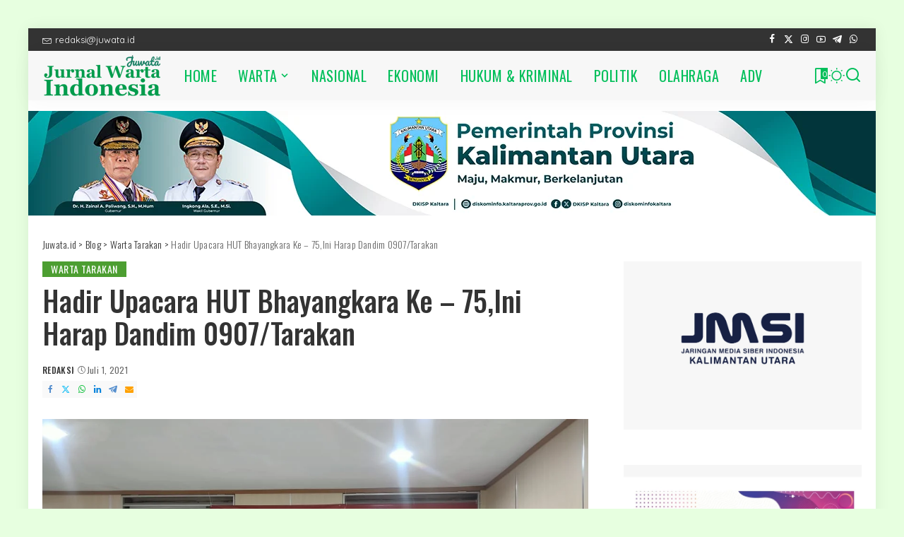

--- FILE ---
content_type: text/html; charset=UTF-8
request_url: https://juwata.id/2021/07/01/hadir-upacara-hut-bhayangkara-ke-75ini-harap-dandim-0907-tarakan/
body_size: 35401
content:
<!DOCTYPE html>
<html lang="id">
<head>
    <meta charset="UTF-8">
    <meta http-equiv="X-UA-Compatible" content="IE=edge">
    <meta name="viewport" content="width=device-width, initial-scale=1">
    <link rel="profile" href="https://gmpg.org/xfn/11">
	<script>
window.JetpackScriptData = {"site":{"icon":"https://i0.wp.com/juwata.id/wp-content/uploads/2021/01/cropped-juwataid_o_100.png?w=64\u0026ssl=1","title":"Juwata.id","host":"unknown","is_wpcom_platform":false}};
</script>
<meta name='robots' content='index, follow, max-image-preview:large, max-snippet:-1, max-video-preview:-1' />

	<!-- This site is optimized with the Yoast SEO plugin v25.4 - https://yoast.com/wordpress/plugins/seo/ -->
	<title>Hadir Upacara HUT Bhayangkara Ke - 75,Ini Harap Dandim 0907/Tarakan - Juwata.id</title>
	<link rel="preconnect" href="https://fonts.gstatic.com" crossorigin><link rel="preload" as="style" onload="this.onload=null;this.rel='stylesheet'" href="https://fonts.googleapis.com/css?family=Lato%3A300%2C400%2C700%2C900%2C100italic%2C300italic%2C400italic%2C700italic%2C900italic%2C%7COswald%3A500%2C400%2C300%2C700%7CPoppins%3A400%2C400i%2C700%2C700i%7CQuicksand%3A400%2C500%2C600%2C700%7CMontserrat%3A400%2C500%2C600%2C700&amp;display=swap" crossorigin><noscript><link rel="stylesheet" href="https://fonts.googleapis.com/css?family=Lato%3A300%2C400%2C700%2C900%2C100italic%2C300italic%2C400italic%2C700italic%2C900italic%2C%7COswald%3A500%2C400%2C300%2C700%7CPoppins%3A400%2C400i%2C700%2C700i%7CQuicksand%3A400%2C500%2C600%2C700%7CMontserrat%3A400%2C500%2C600%2C700&amp;display=swap"></noscript><link rel="canonical" href="https://juwata.id/2021/07/01/hadir-upacara-hut-bhayangkara-ke-75ini-harap-dandim-0907-tarakan/" />
	<meta property="og:locale" content="id_ID" />
	<meta property="og:type" content="article" />
	<meta property="og:title" content="Hadir Upacara HUT Bhayangkara Ke - 75,Ini Harap Dandim 0907/Tarakan - Juwata.id" />
	<meta property="og:description" content="Tarakan &#8211; Dilaksanakan secara virtual, Dandim 0907/Trk Letkol Inf Eko Antoni Chandra Lestianto menghadiri upacara dalam rangka memperingati HUT Bhayangkara ke-75 yang bertempat Mapolres Tarakan,Kamis(01/07/2021). Mengingat masih dalam situasi Pandemi,sehingga beberapa kegiatan konsepnya juga menyesuaikan dengan kondisi saat ini dengan tetap mentaati protokol kesehatan. Upacara Hari Bhayangkara ke-75 sendiri dilaksanakan secara virtual dipimpin langsung oleh [&hellip;]" />
	<meta property="og:url" content="https://juwata.id/2021/07/01/hadir-upacara-hut-bhayangkara-ke-75ini-harap-dandim-0907-tarakan/" />
	<meta property="og:site_name" content="Juwata.id" />
	<meta property="article:published_time" content="2021-07-01T13:35:10+00:00" />
	<meta property="og:image" content="https://juwata.id/wp-content/uploads/2021/07/kodim-e6ccef64-d860-4605-8a31-2f58ad90bbb0.jpg" />
	<meta property="og:image:width" content="1152" />
	<meta property="og:image:height" content="648" />
	<meta property="og:image:type" content="image/jpeg" />
	<meta name="author" content="Redaksi" />
	<meta name="twitter:card" content="summary_large_image" />
	<meta name="twitter:label1" content="Ditulis oleh" />
	<meta name="twitter:data1" content="Redaksi" />
	<meta name="twitter:label2" content="Estimasi waktu membaca" />
	<meta name="twitter:data2" content="1 menit" />
	<script type="application/ld+json" class="yoast-schema-graph">{"@context":"https://schema.org","@graph":[{"@type":"WebPage","@id":"https://juwata.id/2021/07/01/hadir-upacara-hut-bhayangkara-ke-75ini-harap-dandim-0907-tarakan/","url":"https://juwata.id/2021/07/01/hadir-upacara-hut-bhayangkara-ke-75ini-harap-dandim-0907-tarakan/","name":"Hadir Upacara HUT Bhayangkara Ke - 75,Ini Harap Dandim 0907/Tarakan - Juwata.id","isPartOf":{"@id":"https://juwata.id/#website"},"primaryImageOfPage":{"@id":"https://juwata.id/2021/07/01/hadir-upacara-hut-bhayangkara-ke-75ini-harap-dandim-0907-tarakan/#primaryimage"},"image":{"@id":"https://juwata.id/2021/07/01/hadir-upacara-hut-bhayangkara-ke-75ini-harap-dandim-0907-tarakan/#primaryimage"},"thumbnailUrl":"https://juwata.id/wp-content/uploads/2021/07/kodim-e6ccef64-d860-4605-8a31-2f58ad90bbb0.jpg","datePublished":"2021-07-01T13:35:10+00:00","author":{"@id":"https://juwata.id/#/schema/person/23748d80c89dd767b36db0f077053de7"},"breadcrumb":{"@id":"https://juwata.id/2021/07/01/hadir-upacara-hut-bhayangkara-ke-75ini-harap-dandim-0907-tarakan/#breadcrumb"},"inLanguage":"id","potentialAction":[{"@type":"ReadAction","target":["https://juwata.id/2021/07/01/hadir-upacara-hut-bhayangkara-ke-75ini-harap-dandim-0907-tarakan/"]}]},{"@type":"ImageObject","inLanguage":"id","@id":"https://juwata.id/2021/07/01/hadir-upacara-hut-bhayangkara-ke-75ini-harap-dandim-0907-tarakan/#primaryimage","url":"https://juwata.id/wp-content/uploads/2021/07/kodim-e6ccef64-d860-4605-8a31-2f58ad90bbb0.jpg","contentUrl":"https://juwata.id/wp-content/uploads/2021/07/kodim-e6ccef64-d860-4605-8a31-2f58ad90bbb0.jpg","width":1152,"height":648},{"@type":"BreadcrumbList","@id":"https://juwata.id/2021/07/01/hadir-upacara-hut-bhayangkara-ke-75ini-harap-dandim-0907-tarakan/#breadcrumb","itemListElement":[{"@type":"ListItem","position":1,"name":"Beranda","item":"https://juwata.id/"},{"@type":"ListItem","position":2,"name":"Blog","item":"https://juwata.id/blog/"},{"@type":"ListItem","position":3,"name":"Hadir Upacara HUT Bhayangkara Ke &#8211; 75,Ini Harap Dandim 0907/Tarakan"}]},{"@type":"WebSite","@id":"https://juwata.id/#website","url":"https://juwata.id/","name":"Juwata.id","description":"Jurnal Warta Indonesia","potentialAction":[{"@type":"SearchAction","target":{"@type":"EntryPoint","urlTemplate":"https://juwata.id/?s={search_term_string}"},"query-input":{"@type":"PropertyValueSpecification","valueRequired":true,"valueName":"search_term_string"}}],"inLanguage":"id"},{"@type":"Person","@id":"https://juwata.id/#/schema/person/23748d80c89dd767b36db0f077053de7","name":"Redaksi","image":{"@type":"ImageObject","inLanguage":"id","@id":"https://juwata.id/#/schema/person/image/","url":"https://secure.gravatar.com/avatar/877095d0ca845ab9f33125a5255b4215702eda59d16ed290967913af64753794?s=96&d=mm&r=g","contentUrl":"https://secure.gravatar.com/avatar/877095d0ca845ab9f33125a5255b4215702eda59d16ed290967913af64753794?s=96&d=mm&r=g","caption":"Redaksi"},"url":"https://juwata.id/author/redaksi/"}]}</script>
	<!-- / Yoast SEO plugin. -->


<link rel='dns-prefetch' href='//www.googletagmanager.com' />
<link rel='dns-prefetch' href='//stats.wp.com' />
<link rel='dns-prefetch' href='//pagead2.googlesyndication.com' />
<link rel='preconnect' href='//c0.wp.com' />
<link rel="alternate" type="application/rss+xml" title="Juwata.id &raquo; Feed" href="https://juwata.id/feed/" />
<link rel="alternate" type="application/rss+xml" title="Juwata.id &raquo; Umpan Komentar" href="https://juwata.id/comments/feed/" />
<link rel="alternate" type="application/rss+xml" title="Juwata.id &raquo; Hadir Upacara HUT Bhayangkara Ke &#8211; 75,Ini Harap Dandim 0907/Tarakan Umpan Komentar" href="https://juwata.id/2021/07/01/hadir-upacara-hut-bhayangkara-ke-75ini-harap-dandim-0907-tarakan/feed/" />
<link rel="alternate" title="oEmbed (JSON)" type="application/json+oembed" href="https://juwata.id/wp-json/oembed/1.0/embed?url=https%3A%2F%2Fjuwata.id%2F2021%2F07%2F01%2Fhadir-upacara-hut-bhayangkara-ke-75ini-harap-dandim-0907-tarakan%2F" />
<link rel="alternate" title="oEmbed (XML)" type="text/xml+oembed" href="https://juwata.id/wp-json/oembed/1.0/embed?url=https%3A%2F%2Fjuwata.id%2F2021%2F07%2F01%2Fhadir-upacara-hut-bhayangkara-ke-75ini-harap-dandim-0907-tarakan%2F&#038;format=xml" />
			<link rel="pingback" href="https://juwata.id/xmlrpc.php"/>
		<script type="application/ld+json">{"@context":"https://schema.org","@type":"Organization","legalName":"Juwata.id","url":"https://juwata.id/","logo":"https://juwata.id/wp-content/uploads/2024/09/juwatav2-60.png","sameAs":["#@"]}</script>
<style id='wp-img-auto-sizes-contain-inline-css'>
img:is([sizes=auto i],[sizes^="auto," i]){contain-intrinsic-size:3000px 1500px}
/*# sourceURL=wp-img-auto-sizes-contain-inline-css */
</style>
<style id='wp-emoji-styles-inline-css'>

	img.wp-smiley, img.emoji {
		display: inline !important;
		border: none !important;
		box-shadow: none !important;
		height: 1em !important;
		width: 1em !important;
		margin: 0 0.07em !important;
		vertical-align: -0.1em !important;
		background: none !important;
		padding: 0 !important;
	}
/*# sourceURL=wp-emoji-styles-inline-css */
</style>
<style id='wp-block-library-inline-css'>
:root{--wp-block-synced-color:#7a00df;--wp-block-synced-color--rgb:122,0,223;--wp-bound-block-color:var(--wp-block-synced-color);--wp-editor-canvas-background:#ddd;--wp-admin-theme-color:#007cba;--wp-admin-theme-color--rgb:0,124,186;--wp-admin-theme-color-darker-10:#006ba1;--wp-admin-theme-color-darker-10--rgb:0,107,160.5;--wp-admin-theme-color-darker-20:#005a87;--wp-admin-theme-color-darker-20--rgb:0,90,135;--wp-admin-border-width-focus:2px}@media (min-resolution:192dpi){:root{--wp-admin-border-width-focus:1.5px}}.wp-element-button{cursor:pointer}:root .has-very-light-gray-background-color{background-color:#eee}:root .has-very-dark-gray-background-color{background-color:#313131}:root .has-very-light-gray-color{color:#eee}:root .has-very-dark-gray-color{color:#313131}:root .has-vivid-green-cyan-to-vivid-cyan-blue-gradient-background{background:linear-gradient(135deg,#00d084,#0693e3)}:root .has-purple-crush-gradient-background{background:linear-gradient(135deg,#34e2e4,#4721fb 50%,#ab1dfe)}:root .has-hazy-dawn-gradient-background{background:linear-gradient(135deg,#faaca8,#dad0ec)}:root .has-subdued-olive-gradient-background{background:linear-gradient(135deg,#fafae1,#67a671)}:root .has-atomic-cream-gradient-background{background:linear-gradient(135deg,#fdd79a,#004a59)}:root .has-nightshade-gradient-background{background:linear-gradient(135deg,#330968,#31cdcf)}:root .has-midnight-gradient-background{background:linear-gradient(135deg,#020381,#2874fc)}:root{--wp--preset--font-size--normal:16px;--wp--preset--font-size--huge:42px}.has-regular-font-size{font-size:1em}.has-larger-font-size{font-size:2.625em}.has-normal-font-size{font-size:var(--wp--preset--font-size--normal)}.has-huge-font-size{font-size:var(--wp--preset--font-size--huge)}.has-text-align-center{text-align:center}.has-text-align-left{text-align:left}.has-text-align-right{text-align:right}.has-fit-text{white-space:nowrap!important}#end-resizable-editor-section{display:none}.aligncenter{clear:both}.items-justified-left{justify-content:flex-start}.items-justified-center{justify-content:center}.items-justified-right{justify-content:flex-end}.items-justified-space-between{justify-content:space-between}.screen-reader-text{border:0;clip-path:inset(50%);height:1px;margin:-1px;overflow:hidden;padding:0;position:absolute;width:1px;word-wrap:normal!important}.screen-reader-text:focus{background-color:#ddd;clip-path:none;color:#444;display:block;font-size:1em;height:auto;left:5px;line-height:normal;padding:15px 23px 14px;text-decoration:none;top:5px;width:auto;z-index:100000}html :where(.has-border-color){border-style:solid}html :where([style*=border-top-color]){border-top-style:solid}html :where([style*=border-right-color]){border-right-style:solid}html :where([style*=border-bottom-color]){border-bottom-style:solid}html :where([style*=border-left-color]){border-left-style:solid}html :where([style*=border-width]){border-style:solid}html :where([style*=border-top-width]){border-top-style:solid}html :where([style*=border-right-width]){border-right-style:solid}html :where([style*=border-bottom-width]){border-bottom-style:solid}html :where([style*=border-left-width]){border-left-style:solid}html :where(img[class*=wp-image-]){height:auto;max-width:100%}:where(figure){margin:0 0 1em}html :where(.is-position-sticky){--wp-admin--admin-bar--position-offset:var(--wp-admin--admin-bar--height,0px)}@media screen and (max-width:600px){html :where(.is-position-sticky){--wp-admin--admin-bar--position-offset:0px}}

/*# sourceURL=wp-block-library-inline-css */
</style><style id='global-styles-inline-css'>
:root{--wp--preset--aspect-ratio--square: 1;--wp--preset--aspect-ratio--4-3: 4/3;--wp--preset--aspect-ratio--3-4: 3/4;--wp--preset--aspect-ratio--3-2: 3/2;--wp--preset--aspect-ratio--2-3: 2/3;--wp--preset--aspect-ratio--16-9: 16/9;--wp--preset--aspect-ratio--9-16: 9/16;--wp--preset--color--black: #000000;--wp--preset--color--cyan-bluish-gray: #abb8c3;--wp--preset--color--white: #ffffff;--wp--preset--color--pale-pink: #f78da7;--wp--preset--color--vivid-red: #cf2e2e;--wp--preset--color--luminous-vivid-orange: #ff6900;--wp--preset--color--luminous-vivid-amber: #fcb900;--wp--preset--color--light-green-cyan: #7bdcb5;--wp--preset--color--vivid-green-cyan: #00d084;--wp--preset--color--pale-cyan-blue: #8ed1fc;--wp--preset--color--vivid-cyan-blue: #0693e3;--wp--preset--color--vivid-purple: #9b51e0;--wp--preset--gradient--vivid-cyan-blue-to-vivid-purple: linear-gradient(135deg,rgb(6,147,227) 0%,rgb(155,81,224) 100%);--wp--preset--gradient--light-green-cyan-to-vivid-green-cyan: linear-gradient(135deg,rgb(122,220,180) 0%,rgb(0,208,130) 100%);--wp--preset--gradient--luminous-vivid-amber-to-luminous-vivid-orange: linear-gradient(135deg,rgb(252,185,0) 0%,rgb(255,105,0) 100%);--wp--preset--gradient--luminous-vivid-orange-to-vivid-red: linear-gradient(135deg,rgb(255,105,0) 0%,rgb(207,46,46) 100%);--wp--preset--gradient--very-light-gray-to-cyan-bluish-gray: linear-gradient(135deg,rgb(238,238,238) 0%,rgb(169,184,195) 100%);--wp--preset--gradient--cool-to-warm-spectrum: linear-gradient(135deg,rgb(74,234,220) 0%,rgb(151,120,209) 20%,rgb(207,42,186) 40%,rgb(238,44,130) 60%,rgb(251,105,98) 80%,rgb(254,248,76) 100%);--wp--preset--gradient--blush-light-purple: linear-gradient(135deg,rgb(255,206,236) 0%,rgb(152,150,240) 100%);--wp--preset--gradient--blush-bordeaux: linear-gradient(135deg,rgb(254,205,165) 0%,rgb(254,45,45) 50%,rgb(107,0,62) 100%);--wp--preset--gradient--luminous-dusk: linear-gradient(135deg,rgb(255,203,112) 0%,rgb(199,81,192) 50%,rgb(65,88,208) 100%);--wp--preset--gradient--pale-ocean: linear-gradient(135deg,rgb(255,245,203) 0%,rgb(182,227,212) 50%,rgb(51,167,181) 100%);--wp--preset--gradient--electric-grass: linear-gradient(135deg,rgb(202,248,128) 0%,rgb(113,206,126) 100%);--wp--preset--gradient--midnight: linear-gradient(135deg,rgb(2,3,129) 0%,rgb(40,116,252) 100%);--wp--preset--font-size--small: 13px;--wp--preset--font-size--medium: 20px;--wp--preset--font-size--large: 36px;--wp--preset--font-size--x-large: 42px;--wp--preset--spacing--20: 0.44rem;--wp--preset--spacing--30: 0.67rem;--wp--preset--spacing--40: 1rem;--wp--preset--spacing--50: 1.5rem;--wp--preset--spacing--60: 2.25rem;--wp--preset--spacing--70: 3.38rem;--wp--preset--spacing--80: 5.06rem;--wp--preset--shadow--natural: 6px 6px 9px rgba(0, 0, 0, 0.2);--wp--preset--shadow--deep: 12px 12px 50px rgba(0, 0, 0, 0.4);--wp--preset--shadow--sharp: 6px 6px 0px rgba(0, 0, 0, 0.2);--wp--preset--shadow--outlined: 6px 6px 0px -3px rgb(255, 255, 255), 6px 6px rgb(0, 0, 0);--wp--preset--shadow--crisp: 6px 6px 0px rgb(0, 0, 0);}:where(.is-layout-flex){gap: 0.5em;}:where(.is-layout-grid){gap: 0.5em;}body .is-layout-flex{display: flex;}.is-layout-flex{flex-wrap: wrap;align-items: center;}.is-layout-flex > :is(*, div){margin: 0;}body .is-layout-grid{display: grid;}.is-layout-grid > :is(*, div){margin: 0;}:where(.wp-block-columns.is-layout-flex){gap: 2em;}:where(.wp-block-columns.is-layout-grid){gap: 2em;}:where(.wp-block-post-template.is-layout-flex){gap: 1.25em;}:where(.wp-block-post-template.is-layout-grid){gap: 1.25em;}.has-black-color{color: var(--wp--preset--color--black) !important;}.has-cyan-bluish-gray-color{color: var(--wp--preset--color--cyan-bluish-gray) !important;}.has-white-color{color: var(--wp--preset--color--white) !important;}.has-pale-pink-color{color: var(--wp--preset--color--pale-pink) !important;}.has-vivid-red-color{color: var(--wp--preset--color--vivid-red) !important;}.has-luminous-vivid-orange-color{color: var(--wp--preset--color--luminous-vivid-orange) !important;}.has-luminous-vivid-amber-color{color: var(--wp--preset--color--luminous-vivid-amber) !important;}.has-light-green-cyan-color{color: var(--wp--preset--color--light-green-cyan) !important;}.has-vivid-green-cyan-color{color: var(--wp--preset--color--vivid-green-cyan) !important;}.has-pale-cyan-blue-color{color: var(--wp--preset--color--pale-cyan-blue) !important;}.has-vivid-cyan-blue-color{color: var(--wp--preset--color--vivid-cyan-blue) !important;}.has-vivid-purple-color{color: var(--wp--preset--color--vivid-purple) !important;}.has-black-background-color{background-color: var(--wp--preset--color--black) !important;}.has-cyan-bluish-gray-background-color{background-color: var(--wp--preset--color--cyan-bluish-gray) !important;}.has-white-background-color{background-color: var(--wp--preset--color--white) !important;}.has-pale-pink-background-color{background-color: var(--wp--preset--color--pale-pink) !important;}.has-vivid-red-background-color{background-color: var(--wp--preset--color--vivid-red) !important;}.has-luminous-vivid-orange-background-color{background-color: var(--wp--preset--color--luminous-vivid-orange) !important;}.has-luminous-vivid-amber-background-color{background-color: var(--wp--preset--color--luminous-vivid-amber) !important;}.has-light-green-cyan-background-color{background-color: var(--wp--preset--color--light-green-cyan) !important;}.has-vivid-green-cyan-background-color{background-color: var(--wp--preset--color--vivid-green-cyan) !important;}.has-pale-cyan-blue-background-color{background-color: var(--wp--preset--color--pale-cyan-blue) !important;}.has-vivid-cyan-blue-background-color{background-color: var(--wp--preset--color--vivid-cyan-blue) !important;}.has-vivid-purple-background-color{background-color: var(--wp--preset--color--vivid-purple) !important;}.has-black-border-color{border-color: var(--wp--preset--color--black) !important;}.has-cyan-bluish-gray-border-color{border-color: var(--wp--preset--color--cyan-bluish-gray) !important;}.has-white-border-color{border-color: var(--wp--preset--color--white) !important;}.has-pale-pink-border-color{border-color: var(--wp--preset--color--pale-pink) !important;}.has-vivid-red-border-color{border-color: var(--wp--preset--color--vivid-red) !important;}.has-luminous-vivid-orange-border-color{border-color: var(--wp--preset--color--luminous-vivid-orange) !important;}.has-luminous-vivid-amber-border-color{border-color: var(--wp--preset--color--luminous-vivid-amber) !important;}.has-light-green-cyan-border-color{border-color: var(--wp--preset--color--light-green-cyan) !important;}.has-vivid-green-cyan-border-color{border-color: var(--wp--preset--color--vivid-green-cyan) !important;}.has-pale-cyan-blue-border-color{border-color: var(--wp--preset--color--pale-cyan-blue) !important;}.has-vivid-cyan-blue-border-color{border-color: var(--wp--preset--color--vivid-cyan-blue) !important;}.has-vivid-purple-border-color{border-color: var(--wp--preset--color--vivid-purple) !important;}.has-vivid-cyan-blue-to-vivid-purple-gradient-background{background: var(--wp--preset--gradient--vivid-cyan-blue-to-vivid-purple) !important;}.has-light-green-cyan-to-vivid-green-cyan-gradient-background{background: var(--wp--preset--gradient--light-green-cyan-to-vivid-green-cyan) !important;}.has-luminous-vivid-amber-to-luminous-vivid-orange-gradient-background{background: var(--wp--preset--gradient--luminous-vivid-amber-to-luminous-vivid-orange) !important;}.has-luminous-vivid-orange-to-vivid-red-gradient-background{background: var(--wp--preset--gradient--luminous-vivid-orange-to-vivid-red) !important;}.has-very-light-gray-to-cyan-bluish-gray-gradient-background{background: var(--wp--preset--gradient--very-light-gray-to-cyan-bluish-gray) !important;}.has-cool-to-warm-spectrum-gradient-background{background: var(--wp--preset--gradient--cool-to-warm-spectrum) !important;}.has-blush-light-purple-gradient-background{background: var(--wp--preset--gradient--blush-light-purple) !important;}.has-blush-bordeaux-gradient-background{background: var(--wp--preset--gradient--blush-bordeaux) !important;}.has-luminous-dusk-gradient-background{background: var(--wp--preset--gradient--luminous-dusk) !important;}.has-pale-ocean-gradient-background{background: var(--wp--preset--gradient--pale-ocean) !important;}.has-electric-grass-gradient-background{background: var(--wp--preset--gradient--electric-grass) !important;}.has-midnight-gradient-background{background: var(--wp--preset--gradient--midnight) !important;}.has-small-font-size{font-size: var(--wp--preset--font-size--small) !important;}.has-medium-font-size{font-size: var(--wp--preset--font-size--medium) !important;}.has-large-font-size{font-size: var(--wp--preset--font-size--large) !important;}.has-x-large-font-size{font-size: var(--wp--preset--font-size--x-large) !important;}
/*# sourceURL=global-styles-inline-css */
</style>

<style id='classic-theme-styles-inline-css'>
/*! This file is auto-generated */
.wp-block-button__link{color:#fff;background-color:#32373c;border-radius:9999px;box-shadow:none;text-decoration:none;padding:calc(.667em + 2px) calc(1.333em + 2px);font-size:1.125em}.wp-block-file__button{background:#32373c;color:#fff;text-decoration:none}
/*# sourceURL=/wp-includes/css/classic-themes.min.css */
</style>
<link rel='stylesheet' id='contact-form-7-css' href='https://juwata.id/wp-content/plugins/contact-form-7/includes/css/styles.css?ver=6.1' media='all' />
<link rel='stylesheet' id='pixwell-elements-css' href='https://juwata.id/wp-content/plugins/pixwell-core/lib/pixwell-elements/public/style.css?ver=1.0' media='all' />

<link rel='stylesheet' id='pixwell-main-css' href='https://juwata.id/wp-content/themes/pixwell/assets/css/main.css?ver=11.6' media='all' />
<style id='pixwell-main-inline-css'>
html {font-family:Lato;}h1, .h1 {font-family:Oswald;font-weight:500;}h2, .h2 {font-family:Oswald;font-weight:500;letter-spacing:-.15px;}h3, .h3 {font-family:Oswald;font-weight:500;}h4, .h4 {font-family:Oswald;font-weight:500;}h5, .h5 {font-family:Oswald;font-weight:400;}h6, .h6 {font-family:Oswald;font-weight:400;}.single-tagline h6 {}.p-wrap .entry-summary, .twitter-content.entry-summary, .author-description, .rssSummary, .rb-sdesc {font-family:Lato;font-size:15px;}.p-cat-info {font-family:Oswald;font-weight:400;text-transform:uppercase;font-size:14px;letter-spacing:.5px;}.p-meta-info, .wp-block-latest-posts__post-date {font-family:Oswald;font-weight:400;text-transform:none;font-size:12px;}.meta-info-author.meta-info-el {font-family:Oswald;font-weight:500;text-transform:uppercase;font-size:12px;}.breadcrumb {font-family:Oswald;font-weight:300;font-size:14px;}.footer-menu-inner {font-family:Oswald;font-weight:400;text-transform:uppercase;letter-spacing:.5px;}.topbar-wrap {}.topbar-menu-wrap {}.main-menu > li > a, .off-canvas-menu > li > a {font-family:Oswald;font-weight:400;text-transform:uppercase;font-size:20px;letter-spacing:.5px;}.main-menu .sub-menu:not(.sub-mega), .off-canvas-menu .sub-menu {font-family:Oswald;font-weight:300;font-size:16px;}.is-logo-text .logo-title {font-family:Oswald;font-weight:700;}.block-title, .block-header .block-title {font-family:Oswald;font-weight:400;font-size:18px;}.ajax-quick-filter, .block-view-more {font-family:Oswald;font-weight:400;letter-spacing:.5px;}.widget-title, .widget .widget-title {font-family:Oswald;font-weight:400;text-transform:uppercase;font-size:16px;}body .widget.widget_nav_menu .menu-item {font-family:Oswald;font-weight:400;}body.boxed {background-color : #e7ffe0;background-repeat : no-repeat;background-size : cover;background-attachment : fixed;background-position : center center;}.header-6 .banner-wrap {}.footer-wrap:before {background-repeat : no-repeat;background-size : cover;background-image : url(https://juwata.id/wp-content/uploads/2020/02/fb-bg.jpg);background-attachment : scroll;background-position : center top;; content: ""; position: absolute; left: 0; top: 0; width: 100%; height: 100%;}.header-9 .banner-wrap { }.topline-wrap {height: 2px}.navbar-inner {min-height: 70px;}.navbar-inner .logo-wrap img {max-height: 70px;}.main-menu > li > a {height: 70px;}.section-sticky .navbar-inner {min-height: 60px;}.section-sticky .navbar-inner .logo-wrap img {max-height: 60px;}.section-sticky .main-menu > li > a {height: 60px;}.navbar-wrap:not(.transparent-navbar-wrap), #mobile-sticky-nav, #amp-navbar {background-color: #f7f7f7;}[data-theme="dark"] .navbar-wrap:not(.transparent-navbar-wrap) {background-color: unset; background-image: unset;}.navbar-border-holder { border: none }.navbar-wrap:not(.transparent-navbar-wrap), #mobile-sticky-nav, #amp-navbar {color: #01bf5a;}.fw-mega-cat.is-dark-text, .transparent-navbar-wrap .fw-mega-cat.is-dark-text .entry-title { color: #333; }.header-wrap .navbar-wrap:not(.transparent-navbar-wrap) .cart-counter, .header-wrap:not(.header-float) .navbar-wrap .rb-counter,.header-float .section-sticky .rb-counter {background-color: #01bf5a;}.header-5 .btn-toggle-wrap, .header-5 .section-sticky .logo-wrap,.header-5 .main-menu > li > a, .header-5 .navbar-right {color: #01bf5a;}.navbar-wrap .navbar-social a:hover {color: #01bf5a;opacity: .7; }.header-wrap .navbar-wrap:not(.transparent-navbar-wrap) .rb-counter,.header-wrap:not(.header-float) .navbar-wrap .rb-counter { color: #f7f7f7; }.main-menu {}.main-menu .sub-menu:not(.mega-category) { color: #01bf5a;}.main-menu > li.menu-item-has-children > .sub-menu:before {}.main-menu > li > a:hover, .main-menu > li.current-menu-item > a{ color: #81d742; }.main-menu > li>  a > span:before {display: none; }.navbar-wrap .navbar-social a:hover {color: #81d742;opacity: 1; }.main-menu .sub-menu a:not(.p-url):hover > span {color: #81d742;}.main-menu a > span:before {display: none; }[data-theme="dark"] .main-menu  {}[data-theme="dark"] .navbar-wrap:not(.transparent-navbar-wrap), [data-theme="dark"] #mobile-sticky-nav {background-color: #000000;background-image: linear-gradient(90deg, #000000, #000000);}[data-theme="dark"] .main-menu > li.menu-item-has-children > .sub-menu:before {}.mobile-nav-inner {}.off-canvas-header:before {display: none; }a.off-canvas-logo img { max-height: 70px; }.navbar-border-holder {border-width: 2px; }:root {--g-color: #4c9e31}.review-info, .p-review-info{ background-color: #4c9e31}.review-el .review-stars, .average-stars i{ color: #4c9e31}.rb-gallery-popup.mfp-bg.mfp-ready.rb-popup-effect{ background-color: #1f232a}.deal-module .card-label span{ background-color: #8ebb6d}.deal-module .coupon-label span{ background-color: #86a1aa}body .entry-content a:not(button), body .comment-content a{ color: #4c9e31}.comment-content, .single-bottom-share a:nth-child(1) span, .single-bottom-share a:nth-child(2) span, p.logged-in-as, .rb-sdecs,.deal-module .deal-description, .author-description { font-size: 15; }.tipsy, .additional-meta, .sponsor-label, .sponsor-link, .entry-footer .tag-label,.box-nav .nav-label, .left-article-label, .share-label, .rss-date,.wp-block-latest-posts__post-date, .wp-block-latest-comments__comment-date,.image-caption, .wp-caption-text, .gallery-caption, .entry-content .wp-block-audio figcaption,.entry-content .wp-block-video figcaption, .entry-content .wp-block-image figcaption,.entry-content .wp-block-gallery .blocks-gallery-image figcaption,.entry-content .wp-block-gallery .blocks-gallery-item figcaption,.subscribe-content .desc, .follower-el .right-el, .author-job, .comment-metadata{ font-family: Oswald; }.tipsy, .additional-meta, .sponsor-label, .entry-footer .tag-label,.box-nav .nav-label, .left-article-label, .share-label, .rss-date,.wp-block-latest-posts__post-date, .wp-block-latest-comments__comment-date,.image-caption, .wp-caption-text, .gallery-caption, .entry-content .wp-block-audio figcaption,.entry-content .wp-block-video figcaption, .entry-content .wp-block-image figcaption,.entry-content .wp-block-gallery .blocks-gallery-image figcaption,.entry-content .wp-block-gallery .blocks-gallery-item figcaption,.subscribe-content .desc, .follower-el .right-el, .author-job, .comment-metadata{ font-weight: 400; }.tipsy, .additional-meta, .sponsor-label, .sponsor-link, .entry-footer .tag-label,.box-nav .nav-label, .left-article-label, .share-label, .rss-date,.wp-block-latest-posts__post-date, .wp-block-latest-comments__comment-date,.subscribe-content .desc, .author-job{ font-size: 12px; }.image-caption, .wp-caption-text, .gallery-caption, .entry-content .wp-block-audio figcaption,.entry-content .wp-block-video figcaption, .entry-content .wp-block-image figcaption,.entry-content .wp-block-gallery .blocks-gallery-image figcaption,.entry-content .wp-block-gallery .blocks-gallery-item figcaption,.comment-metadata, .follower-el .right-el{ font-size: 13px; }.tipsy, .additional-meta, .sponsor-label, .entry-footer .tag-label,.box-nav .nav-label, .left-article-label, .share-label, .rss-date,.wp-block-latest-posts__post-date, .wp-block-latest-comments__comment-date,.image-caption, .wp-caption-text, .gallery-caption, .entry-content .wp-block-audio figcaption,.entry-content .wp-block-video figcaption, .entry-content .wp-block-image figcaption,.entry-content .wp-block-gallery .blocks-gallery-image figcaption,.entry-content .wp-block-gallery .blocks-gallery-item figcaption,.subscribe-content .desc, .follower-el .right-el, .author-job, .comment-metadata{ text-transform: none; }.sponsor-link{ font-family: Oswald; }.sponsor-link{ font-weight: 500; }.sponsor-link{ text-transform: uppercase; }.entry-footer a, .tagcloud a, .entry-footer .source, .entry-footer .via-el{ font-family: Oswald; }.entry-footer a, .tagcloud a, .entry-footer .source, .entry-footer .via-el{ font-weight: 400; }.entry-footer a, .tagcloud a, .entry-footer .source, .entry-footer .via-el{ font-size: 14px !important; }.cat-info-el { letter-spacing: inherit; }.entry-footer a, .tagcloud a, .entry-footer .source, .entry-footer .via-el{ letter-spacing: .5px; }.entry-footer a, .tagcloud a, .entry-footer .source, .entry-footer .via-el{ text-transform: uppercase; }.p-link, .rb-cookie .cookie-accept, a.comment-reply-link, .comment-list .comment-reply-title small a,.banner-btn a, .headerstrip-btn a, input[type="submit"], button, .pagination-wrap, .cta-btn, .rb-btn{ font-family: Oswald; }.p-link, .rb-cookie .cookie-accept, a.comment-reply-link, .comment-list .comment-reply-title small a,.banner-btn a, .headerstrip-btn a, input[type="submit"], button, .pagination-wrap, .cta-btn, .rb-btn{ font-weight: 500; }.p-link, .rb-cookie .cookie-accept, a.comment-reply-link, .comment-list .comment-reply-title small a,.banner-btn a, .headerstrip-btn a, input[type="submit"], button, .pagination-wrap, .rb-btn{ font-size: 14px; }select, textarea, input[type="text"], input[type="tel"], input[type="email"], input[type="url"],input[type="search"], input[type="number"]{ font-family: Lato; }select, textarea, input[type="text"], input[type="tel"], input[type="email"], input[type="url"],input[type="search"], input[type="number"]{ font-weight: 400; }.widget_recent_comments .recentcomments > a:last-child,.wp-block-latest-comments__comment-link, .wp-block-latest-posts__list a,.widget_recent_entries li, .wp-block-quote *:not(cite), blockquote *:not(cite), .widget_rss li,.wp-block-latest-posts li, .wp-block-latest-comments__comment-link{ font-family: Oswald; }.widget_recent_comments .recentcomments > a:last-child,.wp-block-latest-comments__comment-link, .wp-block-latest-posts__list a,.widget_recent_entries li, .wp-block-quote *:not(cite), blockquote *:not(cite), .widget_rss li,.wp-block-latest-posts li, .wp-block-latest-comments__comment-link{ font-weight: 500; } .widget_pages .page_item, .widget_meta li,.widget_categories .cat-item, .widget_archive li, .widget.widget_nav_menu .menu-item,.wp-block-archives-list li, .wp-block-categories-list li{ font-family: Oswald; }.widget_pages .page_item, .widget_meta li,.widget_categories .cat-item, .widget_archive li, .widget.widget_nav_menu .menu-item,.wp-block-archives-list li, .wp-block-categories-list li{ font-size: 16px; }.widget_pages .page_item, .widget_meta li,.widget_categories .cat-item, .widget_archive li, .widget.widget_nav_menu .menu-item,.wp-block-archives-list li, .wp-block-categories-list li{ font-weight: 300; }@media only screen and (max-width: 767px) {.entry-content { font-size: .90rem; }.p-wrap .entry-summary, .twitter-content.entry-summary, .element-desc, .subscribe-description, .rb-sdecs,.copyright-inner > *, .summary-content, .pros-cons-wrap ul li,.gallery-popup-content .image-popup-description > *{ font-size: .76rem; }}@media only screen and (max-width: 991px) {.block-header-2 .block-title, .block-header-5 .block-title { font-size: 15px; }}@media only screen and (max-width: 767px) {.block-header-2 .block-title, .block-header-5 .block-title { font-size: 13px; }}h2, .h2 {font-size: 28px; }h3, .h3 {font-size: 21px; }h4, .h4 {font-size: 18px; }h5, .h5 {font-size: 15px; }h6, .h6 {font-size: 15px; }@media only screen and (max-width: 1024px) {h2, .h2 {font-size: 20px; }h3, .h3 {font-size: 18px; }h5, .h5 {font-size: 15px; }h6, .h6 {font-size: 15px; }}@media only screen and (max-width: 991px) {h2, .h2 {font-size: 20px; }h3, .h3 {font-size: 18px; }h5, .h5 {font-size: 15px; }h6, .h6 {font-size: 15px; }}@media only screen and (max-width: 767px) {h2, .h2 {font-size: 18px; }h3, .h3 {font-size: 18px; }h5, .h5 {font-size: 15px; }h6, .h6 {font-size: 15px; }}
/*# sourceURL=pixwell-main-inline-css */
</style>
<link rel='stylesheet' id='pixwell-style-css' href='https://juwata.id/wp-content/themes/pixwell-child/style.css?ver=11.6' media='all' />
<script src="https://c0.wp.com/c/6.9/wp-includes/js/jquery/jquery.min.js" id="jquery-core-js"></script>
<script src="https://c0.wp.com/c/6.9/wp-includes/js/jquery/jquery-migrate.min.js" id="jquery-migrate-js"></script>

<!-- Potongan tag Google (gtag.js) ditambahkan oleh Site Kit -->

<!-- Snippet Google Analytics telah ditambahkan oleh Site Kit -->
<script src="https://www.googletagmanager.com/gtag/js?id=GT-WVJVVZH" id="google_gtagjs-js" async></script>
<script id="google_gtagjs-js-after">
window.dataLayer = window.dataLayer || [];function gtag(){dataLayer.push(arguments);}
gtag("set","linker",{"domains":["juwata.id"]});
gtag("js", new Date());
gtag("set", "developer_id.dZTNiMT", true);
gtag("config", "GT-WVJVVZH", {"googlesitekit_post_author":"Redaksi","googlesitekit_post_date":"20210701"});
//# sourceURL=google_gtagjs-js-after
</script>

<!-- Potongan tag Google akhir (gtag.js) ditambahkan oleh Site Kit -->
<link rel="preload" href="https://juwata.id/wp-content/themes/pixwell/assets/fonts/ruby-icon.woff2?v=10.7" as="font" type="font/woff2" crossorigin="anonymous"><link rel="https://api.w.org/" href="https://juwata.id/wp-json/" /><link rel="alternate" title="JSON" type="application/json" href="https://juwata.id/wp-json/wp/v2/posts/2599" /><link rel="EditURI" type="application/rsd+xml" title="RSD" href="https://juwata.id/xmlrpc.php?rsd" />
<meta name="generator" content="WordPress 6.9" />
<link rel='shortlink' href='https://juwata.id/?p=2599' />
<meta name="generator" content="Site Kit by Google 1.156.0" /><script type="application/ld+json">{"@context":"https://schema.org","@type":"WebSite","@id":"https://juwata.id/#website","url":"https://juwata.id/","name":"Juwata.id","potentialAction":{"@type":"SearchAction","target":"https://juwata.id/?s={search_term_string}","query-input":"required name=search_term_string"}}</script>
	<style>img#wpstats{display:none}</style>
		
<!-- Meta tag Google AdSense ditambahkan oleh Site Kit -->
<meta name="google-adsense-platform-account" content="ca-host-pub-2644536267352236">
<meta name="google-adsense-platform-domain" content="sitekit.withgoogle.com">
<!-- Akhir tag meta Google AdSense yang ditambahkan oleh Site Kit -->

<!-- Snippet Google AdSense telah ditambahkan oleh Site Kit -->
<script async src="https://pagead2.googlesyndication.com/pagead/js/adsbygoogle.js?client=ca-pub-2097223509458046&amp;host=ca-host-pub-2644536267352236" crossorigin="anonymous"></script>

<!-- Snippet Google AdSense penutup telah ditambahkan oleh Site Kit -->

<!-- Jetpack Open Graph Tags -->
<meta property="og:type" content="article" />
<meta property="og:title" content="Hadir Upacara HUT Bhayangkara Ke &#8211; 75,Ini Harap Dandim 0907/Tarakan" />
<meta property="og:url" content="https://juwata.id/2021/07/01/hadir-upacara-hut-bhayangkara-ke-75ini-harap-dandim-0907-tarakan/" />
<meta property="og:description" content="Tarakan &#8211; Dilaksanakan secara virtual, Dandim 0907/Trk Letkol Inf Eko Antoni Chandra Lestianto menghadiri upacara dalam rangka memperingati HUT Bhayangkara ke-75 yang bertempat Mapolres Tarak…" />
<meta property="article:published_time" content="2021-07-01T13:35:10+00:00" />
<meta property="article:modified_time" content="2021-07-01T13:35:10+00:00" />
<meta property="og:site_name" content="Juwata.id" />
<meta property="og:image" content="https://juwata.id/wp-content/uploads/2021/07/kodim-e6ccef64-d860-4605-8a31-2f58ad90bbb0.jpg" />
<meta property="og:image:width" content="1152" />
<meta property="og:image:height" content="648" />
<meta property="og:image:alt" content="" />
<meta property="og:locale" content="id_ID" />
<meta name="twitter:text:title" content="Hadir Upacara HUT Bhayangkara Ke &#8211; 75,Ini Harap Dandim 0907/Tarakan" />
<meta name="twitter:image" content="https://juwata.id/wp-content/uploads/2021/07/kodim-e6ccef64-d860-4605-8a31-2f58ad90bbb0.jpg?w=640" />
<meta name="twitter:card" content="summary_large_image" />

<!-- End Jetpack Open Graph Tags -->
<script type="application/ld+json">{"@context":"http://schema.org","@type":"BreadcrumbList","itemListElement":[{"@type":"ListItem","position":4,"item":{"@id":"https://juwata.id/2021/07/01/hadir-upacara-hut-bhayangkara-ke-75ini-harap-dandim-0907-tarakan/","name":"Hadir Upacara HUT Bhayangkara Ke &#8211; 75,Ini Harap Dandim 0907/Tarakan"}},{"@type":"ListItem","position":3,"item":{"@id":"https://juwata.id/category/tarakan/","name":"Warta Tarakan"}},{"@type":"ListItem","position":2,"item":{"@id":"https://juwata.id/blog/","name":"Blog"}},{"@type":"ListItem","position":1,"item":{"@id":"https://juwata.id","name":"Juwata.id"}}]}</script>
<link rel="icon" href="https://juwata.id/wp-content/uploads/2021/01/cropped-juwataid_o_100-32x32.png" sizes="32x32" />
<link rel="icon" href="https://juwata.id/wp-content/uploads/2021/01/cropped-juwataid_o_100-192x192.png" sizes="192x192" />
<link rel="apple-touch-icon" href="https://juwata.id/wp-content/uploads/2021/01/cropped-juwataid_o_100-180x180.png" />
<meta name="msapplication-TileImage" content="https://juwata.id/wp-content/uploads/2021/01/cropped-juwataid_o_100-270x270.png" />
</head>
<body class="wp-singular post-template-default single single-post postid-2599 single-format-standard wp-embed-responsive wp-theme-pixwell wp-child-theme-pixwell-child is-single-1 sticky-nav off-canvas-light is-tooltips is-backtop block-header-4 w-header-3 cat-icon-radius dark-opacity is-parallax-feat is-fmask mobile-logo-left mh-p-link mh-p-excerpt boxed is-cmode" data-theme="browser">
<div id="site" class="site">
			<aside id="off-canvas-section" class="off-canvas-wrap light-style is-hidden">
			<div class="close-panel-wrap tooltips-n">
				<a href="#" id="off-canvas-close-btn" aria-label="Close Panel"><i class="btn-close"></i></a>
			</div>
			<div class="off-canvas-holder">
									<div class="off-canvas-header is-dark-text">
						<div class="header-inner">
															<a href="https://juwata.id/" class="off-canvas-logo">
									<img loading="lazy" decoding="async" src="https://juwata.id/wp-content/uploads/2024/09/juwatav2-120.png" alt="Juwata.id" height="120" width="342" loading="lazy" decoding="async">
								</a>
														<aside class="inner-bottom">
																	<div class="off-canvas-social">
										<a class="social-link-facebook" title="Facebook" aria-label="Facebook" href="#" target="_blank" rel="noopener nofollow"><i class="rbi rbi-facebook" aria-hidden="true"></i></a><a class="social-link-twitter" title="Twitter" aria-label="Twitter" href="#" target="_blank" rel="noopener nofollow"><i class="rbi rbi-x-twitter" aria-hidden="true"></i></a><a class="social-link-instagram" title="Instagram" aria-label="Instagram" href="#" target="_blank" rel="noopener nofollow"><i class="rbi rbi-instagram" aria-hidden="true"></i></a><a class="social-link-youtube" title="YouTube" aria-label="YouTube" href="#@" target="_blank" rel="noopener nofollow"><i class="rbi rbi-youtube-o" aria-hidden="true"></i></a><a class="social-link-telegram" title="Telegram" aria-label="Telegram" href="#" target="_blank" rel="noopener nofollow"><i class="rbi rbi-telegram" aria-hidden="true"></i></a><a class="social-link-whatsapp" title="WhatsApp" aria-label="WhatsApp" href="#" target="_blank" rel="noopener nofollow"><i class="rbi rbi-whatsapp" aria-hidden="true"></i></a>									</div>
																	<div class="inner-bottom-right">
										<aside class="bookmark-section">
	<a class="bookmark-link" href="https://juwata.id/tentang-kami/" title="Bookmarks" aria-label="Bookmarks">
		<span class="bookmark-icon"><i class="rbi rbi-bookmark-o"></i><span class="bookmark-counter rb-counter">0</span></span>
	</a>
</aside>									</div>
															</aside>
						</div>
					</div>
								<div class="off-canvas-inner is-dark-text">
					<div id="off-canvas-nav" class="off-canvas-nav">
						<ul id="off-canvas-menu" class="off-canvas-menu rb-menu is-clicked"><li id="menu-item-191" class="menu-item menu-item-type-post_type menu-item-object-page menu-item-home menu-item-191"><a href="https://juwata.id/"><span>Home</span></a></li>
<li id="menu-item-220" class="menu-item menu-item-type-custom menu-item-object-custom menu-item-has-children menu-item-220"><a href="#"><span>Warta</span></a>
<ul class="sub-menu">
	<li id="menu-item-225" class="menu-item menu-item-type-taxonomy menu-item-object-category current-post-ancestor current-menu-parent current-post-parent menu-item-225"><a href="https://juwata.id/category/tarakan/"><span>Warta Tarakan</span></a></li>
	<li id="menu-item-221" class="menu-item menu-item-type-taxonomy menu-item-object-category menu-item-221"><a href="https://juwata.id/category/bulungan/"><span>Warta Bulungan</span></a></li>
	<li id="menu-item-224" class="menu-item menu-item-type-taxonomy menu-item-object-category menu-item-224"><a href="https://juwata.id/category/nunukan/"><span>Warta Nunukan</span></a></li>
	<li id="menu-item-223" class="menu-item menu-item-type-taxonomy menu-item-object-category menu-item-223"><a href="https://juwata.id/category/malinau/"><span>Warta Malinau</span></a></li>
	<li id="menu-item-222" class="menu-item menu-item-type-taxonomy menu-item-object-category menu-item-222"><a href="https://juwata.id/category/ktt/"><span>Warta KTT</span></a></li>
	<li id="menu-item-311" class="menu-item menu-item-type-taxonomy menu-item-object-category menu-item-311"><a href="https://juwata.id/category/kaltara/"><span>Warta Kaltara</span></a></li>
	<li id="menu-item-24729" class="menu-item menu-item-type-taxonomy menu-item-object-category menu-item-24729"><a href="https://juwata.id/category/warta-kaltim/"><span>Warta Kaltim</span></a></li>
	<li id="menu-item-24727" class="menu-item menu-item-type-taxonomy menu-item-object-category menu-item-24727"><a href="https://juwata.id/category/warta-kalsel/"><span>Warta Kalsel</span></a></li>
	<li id="menu-item-24728" class="menu-item menu-item-type-taxonomy menu-item-object-category menu-item-24728"><a href="https://juwata.id/category/warta-kalteng/"><span>Warta Kalteng</span></a></li>
	<li id="menu-item-24726" class="menu-item menu-item-type-taxonomy menu-item-object-category menu-item-24726"><a href="https://juwata.id/category/warta-kalbar/"><span>Warta Kalbar</span></a></li>
</ul>
</li>
<li id="menu-item-226" class="menu-item menu-item-type-taxonomy menu-item-object-category menu-item-226"><a href="https://juwata.id/category/nasional/"><span>Nasional</span></a></li>
<li id="menu-item-227" class="menu-item menu-item-type-taxonomy menu-item-object-category menu-item-227"><a href="https://juwata.id/category/ekonomi/"><span>Ekonomi</span></a></li>
<li id="menu-item-228" class="menu-item menu-item-type-taxonomy menu-item-object-category menu-item-228"><a href="https://juwata.id/category/hukum_kriminal/"><span>Hukum &amp; Kriminal</span></a></li>
<li id="menu-item-229" class="menu-item menu-item-type-taxonomy menu-item-object-category menu-item-229"><a href="https://juwata.id/category/politik/"><span>Politik</span></a></li>
<li id="menu-item-230" class="menu-item menu-item-type-taxonomy menu-item-object-category menu-item-230"><a href="https://juwata.id/category/olahraga/"><span>Olahraga</span></a></li>
<li id="menu-item-231" class="menu-item menu-item-type-taxonomy menu-item-object-category menu-item-231"><a href="https://juwata.id/category/adv/"><span>Adv</span></a></li>
</ul>					</div>
									</div>
			</div>
		</aside>
		    <div class="site-outer">
        <div class="site-mask"></div>
			<div class="topsite-wrap fw-widget-section">
		<div id="archives-3" class="widget topsite-sidebar widget_archive"><h2 class="widget-title h4">Arsip</h2>
			<ul>
					<li><a href='https://juwata.id/2026/01/'>Januari 2026</a></li>
	<li><a href='https://juwata.id/2025/12/'>Desember 2025</a></li>
	<li><a href='https://juwata.id/2025/11/'>November 2025</a></li>
	<li><a href='https://juwata.id/2025/10/'>Oktober 2025</a></li>
	<li><a href='https://juwata.id/2025/09/'>September 2025</a></li>
	<li><a href='https://juwata.id/2025/08/'>Agustus 2025</a></li>
	<li><a href='https://juwata.id/2025/07/'>Juli 2025</a></li>
	<li><a href='https://juwata.id/2025/06/'>Juni 2025</a></li>
	<li><a href='https://juwata.id/2025/05/'>Mei 2025</a></li>
	<li><a href='https://juwata.id/2025/04/'>April 2025</a></li>
	<li><a href='https://juwata.id/2025/03/'>Maret 2025</a></li>
	<li><a href='https://juwata.id/2025/02/'>Februari 2025</a></li>
	<li><a href='https://juwata.id/2025/01/'>Januari 2025</a></li>
	<li><a href='https://juwata.id/2024/12/'>Desember 2024</a></li>
	<li><a href='https://juwata.id/2024/11/'>November 2024</a></li>
	<li><a href='https://juwata.id/2024/10/'>Oktober 2024</a></li>
	<li><a href='https://juwata.id/2024/09/'>September 2024</a></li>
	<li><a href='https://juwata.id/2024/08/'>Agustus 2024</a></li>
	<li><a href='https://juwata.id/2024/07/'>Juli 2024</a></li>
	<li><a href='https://juwata.id/2024/06/'>Juni 2024</a></li>
	<li><a href='https://juwata.id/2024/05/'>Mei 2024</a></li>
	<li><a href='https://juwata.id/2024/04/'>April 2024</a></li>
	<li><a href='https://juwata.id/2024/03/'>Maret 2024</a></li>
	<li><a href='https://juwata.id/2024/02/'>Februari 2024</a></li>
	<li><a href='https://juwata.id/2024/01/'>Januari 2024</a></li>
	<li><a href='https://juwata.id/2023/12/'>Desember 2023</a></li>
	<li><a href='https://juwata.id/2023/11/'>November 2023</a></li>
	<li><a href='https://juwata.id/2023/10/'>Oktober 2023</a></li>
	<li><a href='https://juwata.id/2023/09/'>September 2023</a></li>
	<li><a href='https://juwata.id/2023/08/'>Agustus 2023</a></li>
	<li><a href='https://juwata.id/2023/07/'>Juli 2023</a></li>
	<li><a href='https://juwata.id/2023/06/'>Juni 2023</a></li>
	<li><a href='https://juwata.id/2023/05/'>Mei 2023</a></li>
	<li><a href='https://juwata.id/2023/04/'>April 2023</a></li>
	<li><a href='https://juwata.id/2023/03/'>Maret 2023</a></li>
	<li><a href='https://juwata.id/2023/02/'>Februari 2023</a></li>
	<li><a href='https://juwata.id/2023/01/'>Januari 2023</a></li>
	<li><a href='https://juwata.id/2022/12/'>Desember 2022</a></li>
	<li><a href='https://juwata.id/2022/11/'>November 2022</a></li>
	<li><a href='https://juwata.id/2022/10/'>Oktober 2022</a></li>
	<li><a href='https://juwata.id/2022/09/'>September 2022</a></li>
	<li><a href='https://juwata.id/2022/08/'>Agustus 2022</a></li>
	<li><a href='https://juwata.id/2022/07/'>Juli 2022</a></li>
	<li><a href='https://juwata.id/2022/06/'>Juni 2022</a></li>
	<li><a href='https://juwata.id/2022/05/'>Mei 2022</a></li>
	<li><a href='https://juwata.id/2022/04/'>April 2022</a></li>
	<li><a href='https://juwata.id/2022/03/'>Maret 2022</a></li>
	<li><a href='https://juwata.id/2022/02/'>Februari 2022</a></li>
	<li><a href='https://juwata.id/2022/01/'>Januari 2022</a></li>
	<li><a href='https://juwata.id/2021/12/'>Desember 2021</a></li>
	<li><a href='https://juwata.id/2021/11/'>November 2021</a></li>
	<li><a href='https://juwata.id/2021/10/'>Oktober 2021</a></li>
	<li><a href='https://juwata.id/2021/09/'>September 2021</a></li>
	<li><a href='https://juwata.id/2021/08/'>Agustus 2021</a></li>
	<li><a href='https://juwata.id/2021/07/'>Juli 2021</a></li>
	<li><a href='https://juwata.id/2021/06/'>Juni 2021</a></li>
	<li><a href='https://juwata.id/2021/05/'>Mei 2021</a></li>
	<li><a href='https://juwata.id/2021/04/'>April 2021</a></li>
	<li><a href='https://juwata.id/2021/03/'>Maret 2021</a></li>
	<li><a href='https://juwata.id/2021/02/'>Februari 2021</a></li>
	<li><a href='https://juwata.id/2021/01/'>Januari 2021</a></li>
			</ul>

			</div><div id="categories-3" class="widget topsite-sidebar widget_categories"><h2 class="widget-title h4">Kategori</h2>
			<ul>
					<li class="cat-item cat-item-1"><a href="https://juwata.id/category/adv/">Adv</a>
</li>
	<li class="cat-item cat-item-2857"><a href="https://juwata.id/category/bidik/">BIDIK</a>
</li>
	<li class="cat-item cat-item-2515"><a href="https://juwata.id/category/dprd-kaltara/">DPRD KALTARA</a>
</li>
	<li class="cat-item cat-item-2769"><a href="https://juwata.id/category/nunukan/dprd-nunukan/">DPRD Nunukan</a>
</li>
	<li class="cat-item cat-item-4"><a href="https://juwata.id/category/ekonomi/">Ekonomi</a>
</li>
	<li class="cat-item cat-item-15"><a href="https://juwata.id/category/hukum_kriminal/">Hukum &amp; Kriminal</a>
</li>
	<li class="cat-item cat-item-2917"><a href="https://juwata.id/category/imigrasi/">IMIGRASI</a>
</li>
	<li class="cat-item cat-item-2843"><a href="https://juwata.id/category/kesehatan/">Kesehatan</a>
</li>
	<li class="cat-item cat-item-3517"><a href="https://juwata.id/category/nunukan/kpu-nunukan/">KPU Nunukan</a>
</li>
	<li class="cat-item cat-item-2840"><a href="https://juwata.id/category/nunukan/lanal-nunukan/">LANAL NUNUKAN</a>
</li>
	<li class="cat-item cat-item-3171"><a href="https://juwata.id/category/nunukan/lapas-nunukan/">Lapas Nunukan</a>
</li>
	<li class="cat-item cat-item-3"><a href="https://juwata.id/category/nasional/">Nasional</a>
</li>
	<li class="cat-item cat-item-16"><a href="https://juwata.id/category/olahraga/">Olahraga</a>
</li>
	<li class="cat-item cat-item-3164"><a href="https://juwata.id/category/opini/">Opini</a>
</li>
	<li class="cat-item cat-item-3368"><a href="https://juwata.id/category/nunukan/pemkab-nunukan/">PEMKAB NUNUKAN</a>
</li>
	<li class="cat-item cat-item-2836"><a href="https://juwata.id/category/tarakan/pemkot-tarakan/">PEMKOT TARAKAN</a>
</li>
	<li class="cat-item cat-item-3390"><a href="https://juwata.id/category/kaltara/pemprov-kaltara/">Pemprov Kaltara</a>
</li>
	<li class="cat-item cat-item-2844"><a href="https://juwata.id/category/pendidikan/">Pendidikan</a>
</li>
	<li class="cat-item cat-item-3366"><a href="https://juwata.id/category/pln-kaltimra/">PLN KALTIMRA</a>
</li>
	<li class="cat-item cat-item-2839"><a href="https://juwata.id/category/nunukan/pmk-nunukan/">PMK NUNUKAN</a>
</li>
	<li class="cat-item cat-item-2721"><a href="https://juwata.id/category/kaltara/polda-kaltara/">Polda Kaltara</a>
</li>
	<li class="cat-item cat-item-5"><a href="https://juwata.id/category/politik/">Politik</a>
</li>
	<li class="cat-item cat-item-2838"><a href="https://juwata.id/category/nunukan/polres-nunukan/">POLRES NUNUKAN</a>
</li>
	<li class="cat-item cat-item-2837"><a href="https://juwata.id/category/tarakan/polres-tarakan/">POLRES TARAKAN</a>
</li>
	<li class="cat-item cat-item-2703"><a href="https://juwata.id/category/nunukan/sebatik/">Sebatik</a>
</li>
	<li class="cat-item cat-item-2842"><a href="https://juwata.id/category/seni-budaya/">Seni Budaya</a>
</li>
	<li class="cat-item cat-item-2841"><a href="https://juwata.id/category/sosial/">Sosial</a>
</li>
	<li class="cat-item cat-item-11"><a href="https://juwata.id/category/bulungan/">Warta Bulungan</a>
</li>
	<li class="cat-item cat-item-3612"><a href="https://juwata.id/category/warta-kalsel/">Warta Kalsel</a>
</li>
	<li class="cat-item cat-item-23"><a href="https://juwata.id/category/kaltara/">Warta Kaltara</a>
</li>
	<li class="cat-item cat-item-3602"><a href="https://juwata.id/category/warta-kaltim/">Warta Kaltim</a>
</li>
	<li class="cat-item cat-item-14"><a href="https://juwata.id/category/ktt/">Warta KTT</a>
</li>
	<li class="cat-item cat-item-13"><a href="https://juwata.id/category/malinau/">Warta Malinau</a>
</li>
	<li class="cat-item cat-item-12"><a href="https://juwata.id/category/nunukan/">Warta Nunukan</a>
</li>
	<li class="cat-item cat-item-2"><a href="https://juwata.id/category/tarakan/">Warta Tarakan</a>
</li>
	<li class="cat-item cat-item-3688"><a href="https://juwata.id/category/kaltara/warta-tarakan/">Warta Tarakan</a>
</li>
			</ul>

			</div><div id="meta-3" class="widget topsite-sidebar widget_meta"><h2 class="widget-title h4">Meta</h2>
		<ul>
						<li><a rel="nofollow" href="https://juwata.id/wp-login.php">Masuk</a></li>
			<li><a href="https://juwata.id/feed/">Feed entri</a></li>
			<li><a href="https://juwata.id/comments/feed/">Feed komentar</a></li>

			<li><a href="https://wordpress.org/">WordPress.org</a></li>
		</ul>

		</div>	</div>
<div class="topbar-wrap is-light-text">
	<div class="rbc-container">
		<div class="topbar-inner rb-m20-gutter">
			<div class="topbar-left">
								<aside class="topbar-info">
																			<a class="info-email" href="mailto:redaksi@juwata.id"><i class="rbi rbi-envelope" aria-hidden="true"></i>redaksi@juwata.id</a>
																		</aside>
							</div>
			<div class="topbar-right">
									<div class="topbar-social tooltips-n">
						<a class="social-link-facebook" title="Facebook" aria-label="Facebook" href="#" target="_blank" rel="noopener nofollow"><i class="rbi rbi-facebook" aria-hidden="true"></i></a><a class="social-link-twitter" title="Twitter" aria-label="Twitter" href="#" target="_blank" rel="noopener nofollow"><i class="rbi rbi-x-twitter" aria-hidden="true"></i></a><a class="social-link-instagram" title="Instagram" aria-label="Instagram" href="#" target="_blank" rel="noopener nofollow"><i class="rbi rbi-instagram" aria-hidden="true"></i></a><a class="social-link-youtube" title="YouTube" aria-label="YouTube" href="#@" target="_blank" rel="noopener nofollow"><i class="rbi rbi-youtube-o" aria-hidden="true"></i></a><a class="social-link-telegram" title="Telegram" aria-label="Telegram" href="#" target="_blank" rel="noopener nofollow"><i class="rbi rbi-telegram" aria-hidden="true"></i></a><a class="social-link-whatsapp" title="WhatsApp" aria-label="WhatsApp" href="#" target="_blank" rel="noopener nofollow"><i class="rbi rbi-whatsapp" aria-hidden="true"></i></a>					</div>
							</div>
		</div>
	</div>
</div><header id="site-header" class="header-wrap header-1">
	<div class="navbar-outer">
		<div class="navbar-wrap">
				<aside id="mobile-navbar" class="mobile-navbar">
		<div class="mobile-nav-inner rb-p20-gutter">
							<div class="m-nav-centered">
					<aside class="logo-mobile-wrap is-logo-image">
	<a href="https://juwata.id/" class="logo-mobile">
		<img decoding="async"  height="120" width="342" src="https://juwata.id/wp-content/uploads/2024/09/juwatav2-120.png" alt="Juwata.id">
			</a>
</aside>				</div>
				<div class="m-nav-right">
					<aside class="bookmark-section">
    <a class="bookmark-link" href="https://juwata.id/tentang-kami/" aria-label="Bookmarks">
        <span class="bookmark-icon"><i class="rbi rbi-bookmark-o"></i><span class="bookmark-counter rb-counter">0</span></span>
    </a>
</aside>										    <aside class="header-dark-mode">
        <span class="dark-mode-toggle">
            <span class="mode-icons">
                <span class="dark-mode-icon mode-icon-dark"><i class="rbi rbi-moon"></i></span>
                <span class="dark-mode-icon mode-icon-default"><i class="rbi rbi-sun"></i></span>
            </span>
        </span>
    </aside>
						<div class="mobile-search">
			<a href="#" title="Search" aria-label="Search" class="search-icon nav-search-link"><i class="rbi rbi-search-alt" aria-hidden="true"></i></a>
		<div class="navbar-search-popup header-lightbox">
			<div class="navbar-search-form"><form role="search" method="get" class="search-form" action="https://juwata.id/">
				<label>
					<span class="screen-reader-text">Cari untuk:</span>
					<input type="search" class="search-field" placeholder="Cari &hellip;" value="" name="s" />
				</label>
				<input type="submit" class="search-submit" value="Cari" />
			</form></div>
		</div>
	</div>
					<a href="#" class="off-canvas-trigger btn-toggle-wrap desktop-disabled btn-toggle-bold" aria-label="menu trigger"><span class="btn-toggle"><span class="off-canvas-toggle"><span class="icon-toggle"></span></span></span></a>

				</div>
					</div>
	</aside>
	<aside id="mobile-sticky-nav" class="mobile-sticky-nav">
		<div class="mobile-navbar mobile-sticky-inner">
			<div class="mobile-nav-inner rb-p20-gutter">
									<div class="m-nav-centered">
						<aside class="logo-mobile-wrap is-logo-image">
	<a href="https://juwata.id/" class="logo-mobile">
		<img decoding="async"  height="120" width="342" src="https://juwata.id/wp-content/uploads/2024/09/juwatav2-120.png" alt="Juwata.id">
			</a>
</aside>					</div>
					<div class="m-nav-right">
						<aside class="bookmark-section">
    <a class="bookmark-link" href="https://juwata.id/tentang-kami/" aria-label="Bookmarks">
        <span class="bookmark-icon"><i class="rbi rbi-bookmark-o"></i><span class="bookmark-counter rb-counter">0</span></span>
    </a>
</aside>												    <aside class="header-dark-mode">
        <span class="dark-mode-toggle">
            <span class="mode-icons">
                <span class="dark-mode-icon mode-icon-dark"><i class="rbi rbi-moon"></i></span>
                <span class="dark-mode-icon mode-icon-default"><i class="rbi rbi-sun"></i></span>
            </span>
        </span>
    </aside>
							<div class="mobile-search">
			<a href="#" title="Search" aria-label="Search" class="search-icon nav-search-link"><i class="rbi rbi-search-alt" aria-hidden="true"></i></a>
		<div class="navbar-search-popup header-lightbox">
			<div class="navbar-search-form"><form role="search" method="get" class="search-form" action="https://juwata.id/">
				<label>
					<span class="screen-reader-text">Cari untuk:</span>
					<input type="search" class="search-field" placeholder="Cari &hellip;" value="" name="s" />
				</label>
				<input type="submit" class="search-submit" value="Cari" />
			</form></div>
		</div>
	</div>
						<a href="#" class="off-canvas-trigger btn-toggle-wrap desktop-disabled btn-toggle-bold" aria-label="menu trigger"><span class="btn-toggle"><span class="off-canvas-toggle"><span class="icon-toggle"></span></span></span></a>

					</div>
							</div>
		</div>
	</aside>
			<div class="rbc-container navbar-holder is-main-nav">
				<div class="navbar-inner rb-m20-gutter">
					<div class="navbar-left">
						<a href="#" class="off-canvas-trigger btn-toggle-wrap desktop-disabled btn-toggle-bold" aria-label="menu trigger"><span class="btn-toggle"><span class="off-canvas-toggle"><span class="icon-toggle"></span></span></span></a>

						<div class="logo-wrap is-logo-image site-branding">
	<a href="https://juwata.id/" class="logo" title="Juwata.id">
					<img decoding="async" class="logo-default logo-retina"  height="60" width="171" src="https://juwata.id/wp-content/uploads/2024/09/juwatav2-60.png" srcset="https://juwata.id/wp-content/uploads/2024/09/juwatav2-60.png 1x, https://juwata.id/wp-content/uploads/2024/09/juwatav2-120.png 2x" alt="Juwata.id">
						</a>
	</div>						<nav id="site-navigation" class="main-menu-wrap" aria-label="main menu">
	<ul id="main-menu" class="main-menu rb-menu" itemscope itemtype="https://www.schema.org/SiteNavigationElement"><li class="menu-item menu-item-type-post_type menu-item-object-page menu-item-home menu-item-191" itemprop="name"><a href="https://juwata.id/" itemprop="url"><span>Home</span></a></li><li class="menu-item menu-item-type-custom menu-item-object-custom menu-item-has-children menu-item-220" itemprop="name"><a href="#" itemprop="url"><span>Warta</span></a>
<ul class="sub-menu">
	<li class="menu-item menu-item-type-taxonomy menu-item-object-category current-post-ancestor current-menu-parent current-post-parent menu-item-225" itemprop="name"><a href="https://juwata.id/category/tarakan/" itemprop="url"><span>Warta Tarakan</span></a></li>	<li class="menu-item menu-item-type-taxonomy menu-item-object-category menu-item-221" itemprop="name"><a href="https://juwata.id/category/bulungan/" itemprop="url"><span>Warta Bulungan</span></a></li>	<li class="menu-item menu-item-type-taxonomy menu-item-object-category menu-item-224" itemprop="name"><a href="https://juwata.id/category/nunukan/" itemprop="url"><span>Warta Nunukan</span></a></li>	<li class="menu-item menu-item-type-taxonomy menu-item-object-category menu-item-223" itemprop="name"><a href="https://juwata.id/category/malinau/" itemprop="url"><span>Warta Malinau</span></a></li>	<li class="menu-item menu-item-type-taxonomy menu-item-object-category menu-item-222" itemprop="name"><a href="https://juwata.id/category/ktt/" itemprop="url"><span>Warta KTT</span></a></li>	<li class="menu-item menu-item-type-taxonomy menu-item-object-category menu-item-311" itemprop="name"><a href="https://juwata.id/category/kaltara/" itemprop="url"><span>Warta Kaltara</span></a></li>	<li class="menu-item menu-item-type-taxonomy menu-item-object-category menu-item-24729" itemprop="name"><a href="https://juwata.id/category/warta-kaltim/" itemprop="url"><span>Warta Kaltim</span></a></li>	<li class="menu-item menu-item-type-taxonomy menu-item-object-category menu-item-24727" itemprop="name"><a href="https://juwata.id/category/warta-kalsel/" itemprop="url"><span>Warta Kalsel</span></a></li>	<li class="menu-item menu-item-type-taxonomy menu-item-object-category menu-item-24728" itemprop="name"><a href="https://juwata.id/category/warta-kalteng/" itemprop="url"><span>Warta Kalteng</span></a></li>	<li class="menu-item menu-item-type-taxonomy menu-item-object-category menu-item-24726" itemprop="name"><a href="https://juwata.id/category/warta-kalbar/" itemprop="url"><span>Warta Kalbar</span></a></li></ul>
</li><li class="menu-item menu-item-type-taxonomy menu-item-object-category menu-item-226" itemprop="name"><a href="https://juwata.id/category/nasional/" itemprop="url"><span>Nasional</span></a></li><li class="menu-item menu-item-type-taxonomy menu-item-object-category menu-item-227" itemprop="name"><a href="https://juwata.id/category/ekonomi/" itemprop="url"><span>Ekonomi</span></a></li><li class="menu-item menu-item-type-taxonomy menu-item-object-category menu-item-228" itemprop="name"><a href="https://juwata.id/category/hukum_kriminal/" itemprop="url"><span>Hukum &amp; Kriminal</span></a></li><li class="menu-item menu-item-type-taxonomy menu-item-object-category menu-item-229" itemprop="name"><a href="https://juwata.id/category/politik/" itemprop="url"><span>Politik</span></a></li><li class="menu-item menu-item-type-taxonomy menu-item-object-category menu-item-230" itemprop="name"><a href="https://juwata.id/category/olahraga/" itemprop="url"><span>Olahraga</span></a></li><li class="menu-item menu-item-type-taxonomy menu-item-object-category menu-item-231" itemprop="name"><a href="https://juwata.id/category/adv/" itemprop="url"><span>Adv</span></a></li></ul></nav>					</div>
					<div class="navbar-right">
												<aside class="bookmark-section tooltips-n">
    <a class="bookmark-link" href="https://juwata.id/tentang-kami/" title="Bookmarks" aria-label="Bookmarks">
        <span class="bookmark-icon"><i class="rbi rbi-bookmark-o"></i><span class="bookmark-counter rb-counter">0</span></span>
    </a>
</aside>												                            <aside class="header-dark-mode">
        <span class="dark-mode-toggle">
            <span class="mode-icons">
                <span class="dark-mode-icon mode-icon-dark"><i class="rbi rbi-moon"></i></span>
                <span class="dark-mode-icon mode-icon-default"><i class="rbi rbi-sun"></i></span>
            </span>
        </span>
    </aside>
							<aside class="navbar-search nav-search-live">
	<a href="#" aria-label="Search" class="nav-search-link search-icon"><i class="rbi rbi-search-alt" aria-hidden="true"></i></a>
	<div class="navbar-search-popup header-lightbox">
		<div class="navbar-search-form"><form role="search" method="get" class="search-form" action="https://juwata.id/">
				<label>
					<span class="screen-reader-text">Cari untuk:</span>
					<input type="search" class="search-field" placeholder="Cari &hellip;" value="" name="s" />
				</label>
				<input type="submit" class="search-submit" value="Cari" />
			</form></div>
		<div class="load-animation live-search-animation"></div>
					<div class="navbar-search-response"></div>
			</div>
</aside>
											</div>
				</div>
			</div>
		</div>
	</div>
	<aside id="sticky-nav" class="section-sticky-holder">
	<div class="section-sticky">
		<div class="navbar-wrap">
			<div class="rbc-container navbar-holder">
				<div class="navbar-inner rb-m20-gutter">
					<div class="navbar-left">
						<a href="#" class="off-canvas-trigger btn-toggle-wrap desktop-disabled btn-toggle-bold" aria-label="menu trigger"><span class="btn-toggle"><span class="off-canvas-toggle"><span class="icon-toggle"></span></span></span></a>

						<div class="logo-wrap is-logo-image site-branding">
	<a href="https://juwata.id/" class="logo" title="Juwata.id">
					<img decoding="async" loading="lazy" class="logo-default logo-retina"  height="60" width="171" src="https://juwata.id/wp-content/uploads/2024/09/juwatav2-60.png" srcset="https://juwata.id/wp-content/uploads/2024/09/juwatav2-60.png 1x, https://juwata.id/wp-content/uploads/2024/09/juwatav2-120.png 2x" alt="Juwata.id">
						</a>
</div>						<aside class="main-menu-wrap">
	<ul id="sticky-menu" class="main-menu rb-menu"><li class="menu-item menu-item-type-post_type menu-item-object-page menu-item-home menu-item-191"><a href="https://juwata.id/"><span>Home</span></a></li><li class="menu-item menu-item-type-custom menu-item-object-custom menu-item-has-children menu-item-220"><a href="#"><span>Warta</span></a>
<ul class="sub-menu">
	<li class="menu-item menu-item-type-taxonomy menu-item-object-category current-post-ancestor current-menu-parent current-post-parent menu-item-225"><a href="https://juwata.id/category/tarakan/"><span>Warta Tarakan</span></a></li>	<li class="menu-item menu-item-type-taxonomy menu-item-object-category menu-item-221"><a href="https://juwata.id/category/bulungan/"><span>Warta Bulungan</span></a></li>	<li class="menu-item menu-item-type-taxonomy menu-item-object-category menu-item-224"><a href="https://juwata.id/category/nunukan/"><span>Warta Nunukan</span></a></li>	<li class="menu-item menu-item-type-taxonomy menu-item-object-category menu-item-223"><a href="https://juwata.id/category/malinau/"><span>Warta Malinau</span></a></li>	<li class="menu-item menu-item-type-taxonomy menu-item-object-category menu-item-222"><a href="https://juwata.id/category/ktt/"><span>Warta KTT</span></a></li>	<li class="menu-item menu-item-type-taxonomy menu-item-object-category menu-item-311"><a href="https://juwata.id/category/kaltara/"><span>Warta Kaltara</span></a></li>	<li class="menu-item menu-item-type-taxonomy menu-item-object-category menu-item-24729"><a href="https://juwata.id/category/warta-kaltim/"><span>Warta Kaltim</span></a></li>	<li class="menu-item menu-item-type-taxonomy menu-item-object-category menu-item-24727"><a href="https://juwata.id/category/warta-kalsel/"><span>Warta Kalsel</span></a></li>	<li class="menu-item menu-item-type-taxonomy menu-item-object-category menu-item-24728"><a href="https://juwata.id/category/warta-kalteng/"><span>Warta Kalteng</span></a></li>	<li class="menu-item menu-item-type-taxonomy menu-item-object-category menu-item-24726"><a href="https://juwata.id/category/warta-kalbar/"><span>Warta Kalbar</span></a></li></ul>
</li><li class="menu-item menu-item-type-taxonomy menu-item-object-category menu-item-226"><a href="https://juwata.id/category/nasional/"><span>Nasional</span></a></li><li class="menu-item menu-item-type-taxonomy menu-item-object-category menu-item-227"><a href="https://juwata.id/category/ekonomi/"><span>Ekonomi</span></a></li><li class="menu-item menu-item-type-taxonomy menu-item-object-category menu-item-228"><a href="https://juwata.id/category/hukum_kriminal/"><span>Hukum &amp; Kriminal</span></a></li><li class="menu-item menu-item-type-taxonomy menu-item-object-category menu-item-229"><a href="https://juwata.id/category/politik/"><span>Politik</span></a></li><li class="menu-item menu-item-type-taxonomy menu-item-object-category menu-item-230"><a href="https://juwata.id/category/olahraga/"><span>Olahraga</span></a></li><li class="menu-item menu-item-type-taxonomy menu-item-object-category menu-item-231"><a href="https://juwata.id/category/adv/"><span>Adv</span></a></li></ul></aside>					</div>
					<div class="navbar-right">
												<aside class="bookmark-section tooltips-n">
    <a class="bookmark-link" href="https://juwata.id/tentang-kami/" title="Bookmarks" aria-label="Bookmarks">
        <span class="bookmark-icon"><i class="rbi rbi-bookmark-o"></i><span class="bookmark-counter rb-counter">0</span></span>
    </a>
</aside>												                            <aside class="header-dark-mode">
        <span class="dark-mode-toggle">
            <span class="mode-icons">
                <span class="dark-mode-icon mode-icon-dark"><i class="rbi rbi-moon"></i></span>
                <span class="dark-mode-icon mode-icon-default"><i class="rbi rbi-sun"></i></span>
            </span>
        </span>
    </aside>
							<aside class="navbar-search nav-search-live">
	<a href="#" aria-label="Search" class="nav-search-link search-icon"><i class="rbi rbi-search-alt" aria-hidden="true"></i></a>
	<div class="navbar-search-popup header-lightbox">
		<div class="navbar-search-form"><form role="search" method="get" class="search-form" action="https://juwata.id/">
				<label>
					<span class="screen-reader-text">Cari untuk:</span>
					<input type="search" class="search-field" placeholder="Cari &hellip;" value="" name="s" />
				</label>
				<input type="submit" class="search-submit" value="Cari" />
			</form></div>
		<div class="load-animation live-search-animation"></div>
					<div class="navbar-search-response"></div>
			</div>
</aside>
                        					</div>
				</div>
			</div>
		</div>
	</div>
</aside><aside id="widget_advertising-8" class="header-advert-section widget-ad">					<aside class="advert-wrap advert-image">
						<aside class="ad-image">
								<img width="1200" height="148" src="https://juwata.id/wp-content/uploads/2025/05/728X90-HEADER-PEMPROV-2025_FIX.jpg" class="attachment-full size-full" alt="" decoding="async" fetchpriority="high" />						</aside>
					<div class="clearfix"></div>
			</aside>
			</aside></header>        <div class="site-wrap clearfix">			<div id="single-post-infinite" class="single-post-infinite clearfix hide-sb" data-nextposturl="https://juwata.id/2021/07/01/gelar-sosialisasi-penilaian-budaya-kerja-wagub-inginkan-asn-pahami-instrumen-negara/">
				<div class="single-p-outer" data-postid="2599" data-postlink="https://juwata.id/2021/07/01/hadir-upacara-hut-bhayangkara-ke-75ini-harap-dandim-0907-tarakan/">
							<div class="site-content single-1 rbc-content-section clearfix has-sidebar is-sidebar-right active-sidebar">
			<div class="wrap rbc-container rb-p20-gutter">
				<div class="rbc-wrap">
					<main id="main" class="site-main rbc-content">
						<div class="single-content-wrap">
									<article id="post-2599" class="post-2599 post type-post status-publish format-standard has-post-thumbnail category-tarakan tag-hadir-upacara-hut-bhayangkara-ke-75 tag-ini-harap-dandim-0907-tarakan" itemscope itemtype="https://schema.org/Article">
									<header class="single-header entry-header">
											<aside id="site-breadcrumb" class="breadcrumb breadcrumb-navxt">
				<span class="breadcrumb-inner"><!-- Breadcrumb NavXT 7.4.1 -->
<span property="itemListElement" typeof="ListItem"><a property="item" typeof="WebPage" title="Go to Juwata.id." href="https://juwata.id" class="home" ><span property="name">Juwata.id</span></a><meta property="position" content="1"></span> &gt; <span property="itemListElement" typeof="ListItem"><a property="item" typeof="WebPage" title="Go to Blog." href="https://juwata.id/blog/" class="post-root post post-post" ><span property="name">Blog</span></a><meta property="position" content="2"></span> &gt; <span property="itemListElement" typeof="ListItem"><a property="item" typeof="WebPage" title="Go to the Warta Tarakan Kategori archives." href="https://juwata.id/category/tarakan/" class="taxonomy category" ><span property="name">Warta Tarakan</span></a><meta property="position" content="3"></span> &gt; <span property="itemListElement" typeof="ListItem"><span property="name" class="post post-post current-item">Hadir Upacara HUT Bhayangkara Ke &#8211; 75,Ini Harap Dandim 0907/Tarakan</span><meta property="url" content="https://juwata.id/2021/07/01/hadir-upacara-hut-bhayangkara-ke-75ini-harap-dandim-0907-tarakan/"><meta property="position" content="4"></span></span>
			</aside>
					<aside class="p-cat-info is-relative single-cat-info">
			<a class="cat-info-el cat-info-id-2" href="https://juwata.id/category/tarakan/" rel="category">Warta Tarakan</a>		</aside>
					<h1 itemprop="headline" class="single-title entry-title">Hadir Upacara HUT Bhayangkara Ke &#8211; 75,Ini Harap Dandim 0907/Tarakan</h1>
				<div class="single-entry-meta">
						<div class="inner">
						<div class="single-meta-info p-meta-info">
					<span class="meta-info-el meta-info-author">
			<span class="screen-reader-text">Posted by</span>
						<a href="https://juwata.id/author/redaksi/">Redaksi</a>
		</span>
				<span class="meta-info-el meta-info-date">
			<i class="rbi rbi-clock"></i>							<abbr class="date published" title="2021-07-01T21:35:10+08:00">Juli 1, 2021</abbr>
					</span>
				</div>
				<div class="single-meta-bottom p-meta-info">
					<aside class="single-top-share is-light-share tooltips-n">
			            <a class="share-action share-icon share-facebook" href="https://www.facebook.com/sharer.php?u=https%3A%2F%2Fjuwata.id%2F2021%2F07%2F01%2Fhadir-upacara-hut-bhayangkara-ke-75ini-harap-dandim-0907-tarakan%2F" title="Facebook" aria-label="Facebook" rel="noopener nofollow"><i class="rbi rbi-facebook"></i></a>
		        <a class="share-action share-twitter share-icon" href="https://twitter.com/intent/tweet?text=Hadir+Upacara+HUT+Bhayangkara+Ke+%E2%80%93+75%2CIni+Harap+Dandim+0907%2FTarakan&amp;url=https%3A%2F%2Fjuwata.id%2F2021%2F07%2F01%2Fhadir-upacara-hut-bhayangkara-ke-75ini-harap-dandim-0907-tarakan%2F&amp;via=%23" title="Twitter" aria-label="Twitter" rel="noopener nofollow">
                <i class="rbi rbi-x-twitter"></i></a>            <a class="share-icon share-whatsapp is-web" rel="noopener nofollow" href="https://web.whatsapp.com/send?text=Hadir+Upacara+HUT+Bhayangkara+Ke+%E2%80%93+75%2CIni+Harap+Dandim+0907%2FTarakan &#9758; https%3A%2F%2Fjuwata.id%2F2021%2F07%2F01%2Fhadir-upacara-hut-bhayangkara-ke-75ini-harap-dandim-0907-tarakan%2F" target="_blank" title="WhatsApp" aria-label="WhatsApp"><i class="rbi rbi-whatsapp"></i></a>
            <a class="share-icon share-whatsapp is-mobile" rel="noopener nofollow" href="whatsapp://send?text=Hadir+Upacara+HUT+Bhayangkara+Ke+%E2%80%93+75%2CIni+Harap+Dandim+0907%2FTarakan &#9758; https%3A%2F%2Fjuwata.id%2F2021%2F07%2F01%2Fhadir-upacara-hut-bhayangkara-ke-75ini-harap-dandim-0907-tarakan%2F" target="_blank" title="WhatsApp" aria-label="WhatsApp"><i class="rbi rbi-whatsapp"></i></a>
		            <a class="share-action share-icon share-linkedin" rel="noopener nofollow" href="https://linkedin.com/shareArticle?mini=true&amp;url=https%3A%2F%2Fjuwata.id%2F2021%2F07%2F01%2Fhadir-upacara-hut-bhayangkara-ke-75ini-harap-dandim-0907-tarakan%2F&amp;title=Hadir+Upacara+HUT+Bhayangkara+Ke+%E2%80%93+75%2CIni+Harap+Dandim+0907%2FTarakan" title="linkedIn" aria-label="LinkedIn"><i class="rbi rbi-linkedin"></i></a>
		            <a class="share-action share-icon share-telegram" rel="noopener nofollow" href="https://t.me/share/?url=https%3A%2F%2Fjuwata.id%2F2021%2F07%2F01%2Fhadir-upacara-hut-bhayangkara-ke-75ini-harap-dandim-0907-tarakan%2F&amp;text=Hadir+Upacara+HUT+Bhayangkara+Ke+%E2%80%93+75%2CIni+Harap+Dandim+0907%2FTarakan" title="Telegram" aria-label="Telegram"><i class="rbi rbi-telegram"></i></a>
		            <a class="share-icon share-email" rel="noopener nofollow" href="mailto:?subject=Hadir Upacara HUT Bhayangkara Ke &#8211; 75,Ini Harap Dandim 0907/Tarakan&amp;BODY=I found this article interesting and thought of sharing it with you. Check it out: https%3A%2F%2Fjuwata.id%2F2021%2F07%2F01%2Fhadir-upacara-hut-bhayangkara-ke-75ini-harap-dandim-0907-tarakan%2F" title="Email" aria-label="Email"><i class="rbi rbi-email-envelope"></i></a>
				</aside>
		</div>
					</div>
		</div>
				<div class="single-feat">
			<div class="rb-iwrap autosize"><img width="1152" height="648" src="https://juwata.id/wp-content/uploads/2021/07/kodim-e6ccef64-d860-4605-8a31-2f58ad90bbb0.jpg" class="attachment-pixwell_780x0-2x size-pixwell_780x0-2x wp-post-image" alt="" loading="eager" decoding="async" /></div>
					</div>
									</header>
																<div class="single-body entry">
			<div class="single-content has-left-section">
						<aside class="single-left-section">
			<div class="section-inner">
						<aside class="single-left-share is-light-share">
			<div class="share-header">			<span class="share-label">Share on</span>
		</div>
			<div class="share-content">
				            <a class="share-action share-icon share-facebook" href="https://www.facebook.com/sharer.php?u=https%3A%2F%2Fjuwata.id%2F2021%2F07%2F01%2Fhadir-upacara-hut-bhayangkara-ke-75ini-harap-dandim-0907-tarakan%2F" title="Facebook" aria-label="Facebook" rel="noopener nofollow"><i class="rbi rbi-facebook"></i></a>
		        <a class="share-action share-twitter share-icon" href="https://twitter.com/intent/tweet?text=Hadir+Upacara+HUT+Bhayangkara+Ke+%E2%80%93+75%2CIni+Harap+Dandim+0907%2FTarakan&amp;url=https%3A%2F%2Fjuwata.id%2F2021%2F07%2F01%2Fhadir-upacara-hut-bhayangkara-ke-75ini-harap-dandim-0907-tarakan%2F&amp;via=%23" title="Twitter" aria-label="Twitter" rel="noopener nofollow">
                <i class="rbi rbi-x-twitter"></i></a>            <a class="share-icon share-whatsapp is-web" rel="noopener nofollow" href="https://web.whatsapp.com/send?text=Hadir+Upacara+HUT+Bhayangkara+Ke+%E2%80%93+75%2CIni+Harap+Dandim+0907%2FTarakan &#9758; https%3A%2F%2Fjuwata.id%2F2021%2F07%2F01%2Fhadir-upacara-hut-bhayangkara-ke-75ini-harap-dandim-0907-tarakan%2F" target="_blank" title="WhatsApp" aria-label="WhatsApp"><i class="rbi rbi-whatsapp"></i></a>
            <a class="share-icon share-whatsapp is-mobile" rel="noopener nofollow" href="whatsapp://send?text=Hadir+Upacara+HUT+Bhayangkara+Ke+%E2%80%93+75%2CIni+Harap+Dandim+0907%2FTarakan &#9758; https%3A%2F%2Fjuwata.id%2F2021%2F07%2F01%2Fhadir-upacara-hut-bhayangkara-ke-75ini-harap-dandim-0907-tarakan%2F" target="_blank" title="WhatsApp" aria-label="WhatsApp"><i class="rbi rbi-whatsapp"></i></a>
		            <a class="share-action share-icon share-telegram" rel="noopener nofollow" href="https://t.me/share/?url=https%3A%2F%2Fjuwata.id%2F2021%2F07%2F01%2Fhadir-upacara-hut-bhayangkara-ke-75ini-harap-dandim-0907-tarakan%2F&amp;text=Hadir+Upacara+HUT+Bhayangkara+Ke+%E2%80%93+75%2CIni+Harap+Dandim+0907%2FTarakan" title="Telegram" aria-label="Telegram"><i class="rbi rbi-telegram"></i></a>
		            <a class="share-icon share-email" rel="noopener nofollow" href="mailto:?subject=Hadir Upacara HUT Bhayangkara Ke &#8211; 75,Ini Harap Dandim 0907/Tarakan&amp;BODY=I found this article interesting and thought of sharing it with you. Check it out: https%3A%2F%2Fjuwata.id%2F2021%2F07%2F01%2Fhadir-upacara-hut-bhayangkara-ke-75ini-harap-dandim-0907-tarakan%2F" title="Email" aria-label="Email"><i class="rbi rbi-email-envelope"></i></a>
					</div>
		</aside>
				<div class="single-left-article">
			<span class="left-article-label">Baca Juga</span>
								<div class="p-feat">
								<a class="p-flink" href="https://juwata.id/2026/01/17/simon-patino-dan-pengurus-dpd-tani-merdeka-indonesia-kota-tarakan-resmi-dilantik/" aria-label="Simon Patino dan Pengurus DPD Tani Merdeka Indonesia Kota Tarakan Resmi Dilantik">
			<span class="rb-iwrap pc-75"><img width="280" height="210" src="https://juwata.id/wp-content/uploads/2026/01/c729d9a3-0f3e-45e5-ba25-5431567fba2b-e1768625445260-280x210.jpg" class="attachment-pixwell_280x210 size-pixwell_280x210 wp-post-image" alt="" decoding="async" /></span> </a>
							</div>
				<h6 class="entry-title">		<a class="p-url" href="https://juwata.id/2026/01/17/simon-patino-dan-pengurus-dpd-tani-merdeka-indonesia-kota-tarakan-resmi-dilantik/" rel="bookmark">Simon Patino dan Pengurus DPD Tani Merdeka Indonesia Kota Tarakan Resmi Dilantik</a>
		</h6>					</div>
					</div>
		</aside>
						<div class="entry-content clearfix" itemprop="articleBody">
					<p>Tarakan &#8211; Dilaksanakan secara virtual, Dandim 0907/Trk Letkol Inf Eko Antoni Chandra Lestianto menghadiri upacara dalam rangka memperingati HUT Bhayangkara ke-75 yang bertempat Mapolres Tarakan,Kamis(01/07/2021).</p>
<p>Mengingat masih dalam situasi Pandemi,sehingga beberapa kegiatan konsepnya juga menyesuaikan dengan kondisi saat ini dengan tetap mentaati protokol kesehatan.</p>
<p>Upacara Hari Bhayangkara ke-75 sendiri dilaksanakan secara virtual dipimpin langsung oleh Presiden Republik Indonesia, Joko Widodo, selaku inspektur upacara, bertempat di Istana Negara, Jakarta,dengan mengusung Tema&#8221;Transformasi Polri Yang Presisi Mendukung Percepatan Penanganan Covid 19 Untuk Masyarakat Sehat Dan Pemulihan Ekonomi Nasional Menuju Indonesia Maju&#8221;.</p>
<p>Melalui momentum yang sangat baik ini, Dandim mengucapkan Dirgahayu ke-75 Kepolisian Republik Indonesia,&#8221;Selamat Untuk Seluruh Kepolisian Republik Indonesia,semoga tetap jaya dan sukses selalu&#8221;,ucapnya.</p>
<p>Ia berharap sinergitas TNI, Polri dan Pemda yang selama ini telah terjalin dengan baik, solid bisa tetap dipertahankan dan lebih ditingkatkan sehingga dapat mewujudkan stabilitas pertahanan, keamanan dan kesejahteraan masyarakat di wilayah,khususnya Kota Tarakan,Pungkasnya.</p>
				</div>
			</div>
			<aside class="is-hidden rb-remove-bookmark" data-bookmarkid="2599"></aside>				<div class="entry-footer">
					<div class="inner">
									<div class="single-post-tag tags">
				<span class="tag-label">Tags:</span>
									<a rel="tag" href="https://juwata.id/tag/hadir-upacara-hut-bhayangkara-ke-75/" title="Hadir Upacara HUT Bhayangkara Ke - 75">Hadir Upacara HUT Bhayangkara Ke - 75</a>
									<a rel="tag" href="https://juwata.id/tag/ini-harap-dandim-0907-tarakan/" title="Ini Harap Dandim 0907/Tarakan">Ini Harap Dandim 0907/Tarakan</a>
							</div>
							</div>
				</div>
					<aside class="reaction-section">
			<div class="reaction-section-title">
				<h3>Apa reaksi anda? </h3>
			</div>
			<div class="reaction-section-content"><aside id="reaction-2599" class="rb-reaction reaction-wrap" data-reaction_uid="2599"><div class="reaction" data-reaction="love" data-reaction_uid="2599"><span class="reaction-content"><div class="reaction-icon"><svg class="rb-svg" viewBox="0 0 150 150"><use xlink:href="#symbol-love"></use></svg></div><span class="reaction-title h6">Love</span></span><span class="total-wrap"><span class="reaction-count">0</span></span></div><div class="reaction" data-reaction="sad" data-reaction_uid="2599"><span class="reaction-content"><div class="reaction-icon"><svg class="rb-svg" viewBox="0 0 150 150"><use xlink:href="#symbol-sad"></use></svg></div><span class="reaction-title h6">Sad</span></span><span class="total-wrap"><span class="reaction-count">0</span></span></div><div class="reaction" data-reaction="happy" data-reaction_uid="2599"><span class="reaction-content"><div class="reaction-icon"><svg class="rb-svg" viewBox="0 0 150 150"><use xlink:href="#symbol-happy"></use></svg></div><span class="reaction-title h6">Happy</span></span><span class="total-wrap"><span class="reaction-count">0</span></span></div><div class="reaction" data-reaction="sleepy" data-reaction_uid="2599"><span class="reaction-content"><div class="reaction-icon"><svg class="rb-svg" viewBox="0 0 150 150"><use xlink:href="#symbol-sleepy"></use></svg></div><span class="reaction-title h6">Sleepy</span></span><span class="total-wrap"><span class="reaction-count">0</span></span></div><div class="reaction" data-reaction="angry" data-reaction_uid="2599"><span class="reaction-content"><div class="reaction-icon"><svg class="rb-svg" viewBox="0 0 150 150"><use xlink:href="#symbol-angry"></use></svg></div><span class="reaction-title h6">Angry</span></span><span class="total-wrap"><span class="reaction-count">0</span></span></div><div class="reaction" data-reaction="dead" data-reaction_uid="2599"><span class="reaction-content"><div class="reaction-icon"><svg class="rb-svg" viewBox="0 0 150 150"><use xlink:href="#symbol-dead"></use></svg></div><span class="reaction-title h6">Dead</span></span><span class="total-wrap"><span class="reaction-count">0</span></span></div><div class="reaction" data-reaction="wink" data-reaction_uid="2599"><span class="reaction-content"><div class="reaction-icon"><svg class="rb-svg" viewBox="0 0 150 150"><use xlink:href="#symbol-wink"></use></svg></div><span class="reaction-title h6">Wink</span></span><span class="total-wrap"><span class="reaction-count">0</span></span></div></aside></div>
		</aside>
				</div>
					<div class="article-meta is-hidden">
				<meta itemprop="mainEntityOfPage" content="https://juwata.id/2021/07/01/hadir-upacara-hut-bhayangkara-ke-75ini-harap-dandim-0907-tarakan/">
				<span class="vcard author" itemprop="author" content="Redaksi"><span class="fn">Redaksi</span></span>
				<time class="date published entry-date" datetime="2021-07-01T21:35:10+00:00" content="2021-07-01T21:35:10+00:00" itemprop="datePublished">Juli 1, 2021</time>
				<meta class="updated" itemprop="dateModified" content="2021-07-01T21:35:10+00:00">
									<span itemprop="image" itemscope itemtype="https://schema.org/ImageObject">
				<meta itemprop="url" content="https://juwata.id/wp-content/uploads/2021/07/kodim-e6ccef64-d860-4605-8a31-2f58ad90bbb0.jpg">
				<meta itemprop="width" content="1152">
				<meta itemprop="height" content="648">
				</span>
												<span itemprop="publisher" itemscope itemtype="https://schema.org/Organization">
				<meta itemprop="name" content="Juwata.id">
				<meta itemprop="url" content="https://juwata.id/">
									<span itemprop="logo" itemscope itemtype="https://schema.org/ImageObject">
						<meta itemprop="url" content="https://juwata.id/wp-content/uploads/2024/09/juwatav2-60.png">
					</span>
								</span>
			</div>
					</article>
									<div class="single-box clearfix">
										<nav class="single-post-box box-nav rb-n20-gutter">
							<div class="nav-el nav-left rb-p20-gutter">
					<a href="https://juwata.id/2021/07/01/gelar-sosialisasi-penilaian-budaya-kerja-wagub-inginkan-asn-pahami-instrumen-negara/">
						<span class="nav-label"><i class="rbi rbi-angle-left"></i><span>Previous Article</span></span>
						<span class="nav-inner h4">
							<img width="150" height="150" src="https://juwata.id/wp-content/uploads/2021/07/kaltara-a321af92-0fe5-412e-a0a9-8c01c76dfdd6-150x150.jpg" class="attachment-thumbnail size-thumbnail wp-post-image" alt="" decoding="async" loading="lazy" />							<span class="nav-title p-url">Gelar Sosialisasi Penilaian Budaya Kerja, Wagub Inginkan ASN Pahami Instrumen Negara</span>
						</span>
					</a>
				</div>
										<div class="nav-el nav-right rb-p20-gutter">
					<a href="https://juwata.id/2021/07/01/siapkan-calon-prajuritkodim-0907-tarakan-beri-pembinaan-pemuda-pemudi/">
						<span class="nav-label"><span>Next Article</span><i class="rbi rbi-angle-right"></i></span>
						<span class="nav-inner h4">
							<img width="150" height="150" src="https://juwata.id/wp-content/uploads/2021/07/kodim-8498885e-efd1-41a7-97f3-8ff3ae4db123-150x150.jpg" class="attachment-thumbnail size-thumbnail wp-post-image" alt="" decoding="async" loading="lazy" />							<span class="nav-title p-url">Siapkan Calon Prajurit,Kodim 0907/Tarakan Beri Pembinaan Pemuda &#8211; Pemudi.</span>
						</span>
					</a>
				</div>
					</nav>
				<aside class="comment-box-wrap">
			<div class="comment-box-header clearfix">
				<h4 class="h3"><i class="rbi rbi-comments"></i>Leave a Reply</h4>
									<a href="#" class="show-post-comment box-comment-btn h6">View Comments</a>
							</div>
			<div class="comment-box-content clearfix no-comment is-hidden">	<div id="comments" class="comments-area">
			<div id="respond" class="comment-respond">
		<h3 id="reply-title" class="comment-reply-title">Tinggalkan Balasan <small><a rel="nofollow" id="cancel-comment-reply-link" href="/2021/07/01/hadir-upacara-hut-bhayangkara-ke-75ini-harap-dandim-0907-tarakan/#respond" style="display:none;">Batalkan balasan</a></small></h3><form action="https://juwata.id/wp-comments-post.php" method="post" id="commentform" class="comment-form"><p class="comment-notes"><span id="email-notes">Alamat email Anda tidak akan dipublikasikan.</span> <span class="required-field-message">Ruas yang wajib ditandai <span class="required">*</span></span></p><p class="comment-form-comment"><label for="comment">Komentar <span class="required">*</span></label> <textarea placeholder="Leave Your Comment" id="comment" name="comment" cols="45" rows="8" maxlength="65525" required></textarea></p><p class="comment-form-author"><label for="author">Nama <span class="required">*</span></label> <input placeholder="Name" id="author" name="author" type="text" value="" size="30" maxlength="245" autocomplete="name" required /></p>
<p class="comment-form-email"><label for="email">Email <span class="required">*</span></label> <input placeholder="Email" id="email" name="email" type="email" value="" size="30" maxlength="100" aria-describedby="email-notes" autocomplete="email" required /></p>
<p class="comment-form-url"><label for="url">Situs Web</label> <input placeholder="Website" id="url" name="url" type="url" value="" size="30" maxlength="200" autocomplete="url" /></p>
<p class="comment-form-cookies-consent"><input id="wp-comment-cookies-consent" name="wp-comment-cookies-consent" type="checkbox" value="yes" /> <label for="wp-comment-cookies-consent">Simpan nama, email, dan situs web saya pada peramban ini untuk komentar saya berikutnya.</label></p>
<p class="form-submit"><input name="submit" type="submit" id="submit" class="btn-wrap" value="Kirim Komentar" /> <input type='hidden' name='comment_post_ID' value='2599' id='comment_post_ID' />
<input type='hidden' name='comment_parent' id='comment_parent' value='0' />
</p></form>	</div><!-- #respond -->
		</div>
</div>
		</aside>
									</div>
						</div>
					</main>
							<aside class="rbc-sidebar widget-area">
			<div class="sidebar-inner"><div id="widget_advertising-3" class="widget w-sidebar widget-ad">					<aside class="advert-wrap advert-image">
						<aside class="ad-image">
						<a class="widget-ad-link" target="_blank" rel="noopener nofollow" href="https://juwata.id/struktur-organisasi/">
									<img width="1600" height="1131" src="https://juwata.id/wp-content/uploads/2023/12/WhatsApp-Image-2023-12-02-at-12.36.24_de2563da.jpg" class="attachment-full size-full" alt="" decoding="async" loading="lazy" />							</a>
				</aside>
					<div class="clearfix"></div>
			</aside>
			</div><div id="widget_advertising-4" class="widget w-sidebar widget-ad">					<aside class="advert-wrap advert-image">
						<aside class="ad-image">
								<img width="694" height="1000" src="https://juwata.id/wp-content/uploads/2024/01/WhatsApp-Image-2024-01-02-at-14.11.30_a0eb4997.jpg" class="attachment-full size-full" alt="" decoding="async" loading="lazy" />						</aside>
					<div class="clearfix"></div>
			</aside>
			</div><div id="pixwell_widget_facebook-2" class="widget w-sidebar widget-facebook"><h2 class="widget-title h4">Ikuti Kami di Facebook</h2>			<div class="fb-container">
				<div id="fb-root"></div>
				<script>(function(d, s, id) {
						var js, fjs = d.getElementsByTagName(s)[0];
						if (d.getElementById(id)) return;
						js = d.createElement(s); js.id = id;
						js.src = "//connect.facebook.net/en_US/sdk.js#xfbml=1&version=v2.3&appId=1385724821660962";
						fjs.parentNode.insertBefore(js, fjs);
					}(document, 'script', 'facebook-jssdk'));</script>
				<div class="fb-page" data-href="https://facebook.com/https://www.facebook.com/juwataid" data-hide-cover="false" data-show-facepile="true" data-show-posts="false"></div>
			</div>
		</div><div id="sb_post-1" class="widget w-sidebar widget-post"><h2 class="widget-title h4">Berita Terupdate</h2>			<div class="widget-post-content">
				<div class="rb-row widget-post-1">				<div class="rb-col-m12">
							<div class="p-wrap p-list p-list-4 post-28277 no-avatar">
							<div class="col-left">
					<div class="p-feat">
								<a class="p-flink" href="https://juwata.id/2026/01/19/kasus-kematian-ibu-dan-bayi-masih-terjadi-dinkes-nunukan-perkuat-layanan-kesehatan-ibu-dan-anak/" aria-label="Kasus Kematian Ibu dan Bayi Masih Terjadi, Dinkes Nunukan Perkuat Layanan Kesehatan Ibu dan Anak">
			<span class="rb-iwrap pc-75"><img width="280" height="210" src="https://juwata.id/wp-content/uploads/2026/01/a0337118-f952-4921-a4ab-166bb5ab1bbd-280x210.jpg" class="attachment-pixwell_280x210 size-pixwell_280x210 wp-post-image" alt="" decoding="async" loading="lazy" /></span> </a>
							</div>
				</div>
						<div class="col-right">
				<div class="p-header"><h4 class="entry-title h6">		<a class="p-url" href="https://juwata.id/2026/01/19/kasus-kematian-ibu-dan-bayi-masih-terjadi-dinkes-nunukan-perkuat-layanan-kesehatan-ibu-dan-anak/" rel="bookmark">Kasus Kematian Ibu dan Bayi Masih Terjadi, Dinkes Nunukan Perkuat Layanan Kesehatan Ibu dan Anak</a>
		</h4></div>
				<div class="p-footer">
					<aside class="p-meta-info">		<span class="meta-info-el meta-info-date">
			<i class="rbi rbi-clock"></i>							<abbr class="date published" title="2026-01-19T22:17:59+08:00">Januari 19, 2026</abbr>
					</span>
		</aside>				</div>
			</div>
		</div>
						</div>
							<div class="rb-col-m12">
							<div class="p-wrap p-list p-list-4 post-28272 no-avatar">
							<div class="col-left">
					<div class="p-feat">
								<a class="p-flink" href="https://juwata.id/2026/01/19/cari-rumput-di-embung-persemaian-seorang-ibu-diterkam-buaya-selamat-berkat-kesigapan-personel-polres-tarakan/" aria-label="Cari Rumput di Embung Persemaian Seorang Ibu Diterkam Buaya, Selamat Berkat Kesigapan Personel Polres Tarakan">
			<span class="rb-iwrap pc-75"><img width="280" height="210" src="https://juwata.id/wp-content/uploads/2026/01/6f1cd68c-4031-44ec-8f2d-922fe21029bc-280x210.jpg" class="attachment-pixwell_280x210 size-pixwell_280x210 wp-post-image" alt="" decoding="async" loading="lazy" /></span> </a>
							</div>
				</div>
						<div class="col-right">
				<div class="p-header"><h4 class="entry-title h6">		<a class="p-url" href="https://juwata.id/2026/01/19/cari-rumput-di-embung-persemaian-seorang-ibu-diterkam-buaya-selamat-berkat-kesigapan-personel-polres-tarakan/" rel="bookmark">Cari Rumput di Embung Persemaian Seorang Ibu Diterkam Buaya, Selamat Berkat Kesigapan Personel Polres Tarakan</a>
		</h4></div>
				<div class="p-footer">
					<aside class="p-meta-info">		<span class="meta-info-el meta-info-date">
			<i class="rbi rbi-clock"></i>							<abbr class="date published" title="2026-01-19T20:51:48+08:00">Januari 19, 2026</abbr>
					</span>
		</aside>				</div>
			</div>
		</div>
						</div>
							<div class="rb-col-m12">
							<div class="p-wrap p-list p-list-4 post-28269 no-avatar">
							<div class="col-left">
					<div class="p-feat">
								<a class="p-flink" href="https://juwata.id/2026/01/19/pimpin-upacara-hari-kesadaran-nasional-wakapolda-kaltara-tingkatkan-kualitas-pelayanan-kepada-masyarakat/" aria-label="Pimpin Upacara Hari Kesadaran Nasional, Wakapolda Kaltara: Tingkatkan Kualitas Pelayanan kepada Masyarakat">
			<span class="rb-iwrap pc-75"><img width="280" height="210" src="https://juwata.id/wp-content/uploads/2026/01/WhatsApp-Image-2026-01-19-at-08.35.21-1-1024x682-1-280x210.jpeg" class="attachment-pixwell_280x210 size-pixwell_280x210 wp-post-image" alt="" decoding="async" loading="lazy" /></span> </a>
							</div>
				</div>
						<div class="col-right">
				<div class="p-header"><h4 class="entry-title h6">		<a class="p-url" href="https://juwata.id/2026/01/19/pimpin-upacara-hari-kesadaran-nasional-wakapolda-kaltara-tingkatkan-kualitas-pelayanan-kepada-masyarakat/" rel="bookmark">Pimpin Upacara Hari Kesadaran Nasional, Wakapolda Kaltara: Tingkatkan Kualitas Pelayanan kepada Masyarakat</a>
		</h4></div>
				<div class="p-footer">
					<aside class="p-meta-info">		<span class="meta-info-el meta-info-date">
			<i class="rbi rbi-clock"></i>							<abbr class="date published" title="2026-01-19T16:04:03+08:00">Januari 19, 2026</abbr>
					</span>
		</aside>				</div>
			</div>
		</div>
						</div>
							<div class="rb-col-m12">
							<div class="p-wrap p-list p-list-4 post-28288 no-avatar">
							<div class="col-left">
					<div class="p-feat">
								<a class="p-flink" href="https://juwata.id/2026/01/19/sukseskan-asta-cita-presiden-kemenkum-kaltim-siap-laksanakan-penilaian-irh-tahun-2026/" aria-label="Sukseskan Asta Cita Presiden, Kemenkum Kaltim Siap Laksanakan Penilaian IRH Tahun 2026">
			<span class="rb-iwrap pc-75"><img width="280" height="210" src="https://juwata.id/wp-content/uploads/2026/01/a0e5de1c-c060-4293-bdea-36dac7937135-280x210.jpg" class="attachment-pixwell_280x210 size-pixwell_280x210 wp-post-image" alt="" decoding="async" loading="lazy" /></span> </a>
							</div>
				</div>
						<div class="col-right">
				<div class="p-header"><h4 class="entry-title h6">		<a class="p-url" href="https://juwata.id/2026/01/19/sukseskan-asta-cita-presiden-kemenkum-kaltim-siap-laksanakan-penilaian-irh-tahun-2026/" rel="bookmark">Sukseskan Asta Cita Presiden, Kemenkum Kaltim Siap Laksanakan Penilaian IRH Tahun 2026</a>
		</h4></div>
				<div class="p-footer">
					<aside class="p-meta-info">		<span class="meta-info-el meta-info-date">
			<i class="rbi rbi-clock"></i>							<abbr class="date published" title="2026-01-19T15:56:47+08:00">Januari 19, 2026</abbr>
					</span>
		</aside>				</div>
			</div>
		</div>
						</div>
			</div>			</div>
			</div><div id="sb_post-2" class="widget w-sidebar widget-post"><h2 class="widget-title h4">Berita Terlaris</h2>			<div class="widget-post-content">
				<div class="rb-row widget-post-1">				<div class="rb-col-m12">
							<div class="p-wrap p-list p-list-4 post-8988 no-avatar">
							<div class="col-left">
					<div class="p-feat">
								<a class="p-flink" href="https://juwata.id/2023/04/14/sambut-indonesia-emas-2045-generasi-muda-harus-kuat-jasmani-dan-rohani/" aria-label="Sambut Indonesia Emas 2045, Generasi Muda Harus Kuat Jasmani dan Rohani">
			<span class="rb-iwrap pc-75"><img width="280" height="210" src="https://juwata.id/wp-content/uploads/2023/04/Sambut-Indonesia-Emas-2045-Generasi-Muda-Harus-Kuat-Jasmani-dan-Rohani-280x210.jpg" class="attachment-pixwell_280x210 size-pixwell_280x210 wp-post-image" alt="" decoding="async" loading="lazy" /></span> </a>
							</div>
				</div>
						<div class="col-right">
				<div class="p-header"><h4 class="entry-title h6">		<a class="p-url" href="https://juwata.id/2023/04/14/sambut-indonesia-emas-2045-generasi-muda-harus-kuat-jasmani-dan-rohani/" rel="bookmark">Sambut Indonesia Emas 2045, Generasi Muda Harus Kuat Jasmani dan Rohani</a>
		</h4></div>
				<div class="p-footer">
					<aside class="p-meta-info">		<span class="meta-info-el meta-info-date">
			<i class="rbi rbi-clock"></i>							<abbr class="date published" title="2023-04-14T09:41:10+08:00">April 14, 2023</abbr>
					</span>
		</aside>				</div>
			</div>
		</div>
						</div>
							<div class="rb-col-m12">
							<div class="p-wrap p-list p-list-4 post-9562 no-avatar">
							<div class="col-left">
					<div class="p-feat">
								<a class="p-flink" href="https://juwata.id/2023/05/23/sikapi-permasalah-rsud-nunukan-ombudsman-perwakilan-kaltara-segera-lakukan-pemeriksaan/" aria-label="Sikapi Permasalah RSUD Nunukan Ombudsman Perwakilan Kaltara Segera Lakukan Pemeriksaan">
			<span class="rb-iwrap pc-75"><img width="280" height="210" src="https://juwata.id/wp-content/uploads/2023/05/IMG20230523095213-280x210.jpg" class="attachment-pixwell_280x210 size-pixwell_280x210 wp-post-image" alt="" decoding="async" loading="lazy" /></span> </a>
							</div>
				</div>
						<div class="col-right">
				<div class="p-header"><h4 class="entry-title h6">		<a class="p-url" href="https://juwata.id/2023/05/23/sikapi-permasalah-rsud-nunukan-ombudsman-perwakilan-kaltara-segera-lakukan-pemeriksaan/" rel="bookmark">Sikapi Permasalah RSUD Nunukan Ombudsman Perwakilan Kaltara Segera Lakukan Pemeriksaan</a>
		</h4></div>
				<div class="p-footer">
					<aside class="p-meta-info">		<span class="meta-info-el meta-info-date">
			<i class="rbi rbi-clock"></i>							<abbr class="date published" title="2023-05-23T11:16:32+08:00">Mei 23, 2023</abbr>
					</span>
		</aside>				</div>
			</div>
		</div>
						</div>
							<div class="rb-col-m12">
							<div class="p-wrap p-list p-list-4 post-11460 no-avatar">
							<div class="col-left">
					<div class="p-feat">
								<a class="p-flink" href="https://juwata.id/2023/08/30/komitmen-bersama-untuk-mewujudkan-pemilu-damai-tahun-2024/" aria-label="Komitmen Bersama untuk Mewujudkan Pemilu Damai Tahun 2024">
			<span class="rb-iwrap pc-75"><img width="280" height="210" src="https://juwata.id/wp-content/uploads/2023/08/60328834-b3f9-478f-b74e-0603d4d196b5-280x210.jpg" class="attachment-pixwell_280x210 size-pixwell_280x210 wp-post-image" alt="" decoding="async" loading="lazy" /></span> </a>
							</div>
				</div>
						<div class="col-right">
				<div class="p-header"><h4 class="entry-title h6">		<a class="p-url" href="https://juwata.id/2023/08/30/komitmen-bersama-untuk-mewujudkan-pemilu-damai-tahun-2024/" rel="bookmark">Komitmen Bersama untuk Mewujudkan Pemilu Damai Tahun 2024</a>
		</h4></div>
				<div class="p-footer">
					<aside class="p-meta-info">		<span class="meta-info-el meta-info-date">
			<i class="rbi rbi-clock"></i>							<abbr class="date published" title="2023-08-30T23:02:06+08:00">Agustus 30, 2023</abbr>
					</span>
		</aside>				</div>
			</div>
		</div>
						</div>
							<div class="rb-col-m12">
							<div class="p-wrap p-list p-list-4 post-9370 no-avatar">
							<div class="col-left">
					<div class="p-feat">
								<a class="p-flink" href="https://juwata.id/2023/05/09/dprd-nunukan-minta-pemkab-alokasikan-dana-di-apbd-2024-untuk-perbaikan-jalan-padaelo/" aria-label="DPRD Nunukan Minta Pemkab Alokasikan Dana di APBD 2024 Untuk Perbaikan Jalan Padaelo.">
			<span class="rb-iwrap pc-75"><img width="280" height="210" src="https://juwata.id/wp-content/uploads/2023/05/IMG-20230510-WA0000-280x210.jpg" class="attachment-pixwell_280x210 size-pixwell_280x210 wp-post-image" alt="" decoding="async" loading="lazy" /></span> </a>
							</div>
				</div>
						<div class="col-right">
				<div class="p-header"><h4 class="entry-title h6">		<a class="p-url" href="https://juwata.id/2023/05/09/dprd-nunukan-minta-pemkab-alokasikan-dana-di-apbd-2024-untuk-perbaikan-jalan-padaelo/" rel="bookmark">DPRD Nunukan Minta Pemkab Alokasikan Dana di APBD 2024 Untuk Perbaikan Jalan Padaelo.</a>
		</h4></div>
				<div class="p-footer">
					<aside class="p-meta-info">		<span class="meta-info-el meta-info-date">
			<i class="rbi rbi-clock"></i>							<abbr class="date published" title="2023-05-09T20:57:00+08:00">Mei 9, 2023</abbr>
					</span>
		</aside>				</div>
			</div>
		</div>
						</div>
			</div>			</div>
			</div><div id="widget_advertising-9" class="widget w-sidebar widget-ad">					<aside class="advert-wrap advert-script">
							<div class="clearfix"></div>
			</aside>
			</div><div id="pixwell_widget_follower-2" class="widget w-sidebar widget-social-follower">			<div class="social-follower is-light-text">
							</div>
			</div></div>
		</aside>
						</div>
			</div>
					<aside class="single-related-outer">
			<div class="rbc-container rb-p20-gutter">
						<div id="single-related-2599" class="block-wrap single-post-related layout-fw_list_2" >
				<header class="block-header">
							<h2 class="block-title h3">Kamu mungkin suka?</h2>
								</header>
				<div class="content-wrap"><div class="content-inner rb-row rb-n20-gutter">
		<div class="p-outer rb-p20-gutter rb-col-m12 rb-col-d6">		<div class="p-wrap p-list p-list-2 post-28230 no-avatar">
							<div class="col-left">
					<div class="p-feat-holder">
						<div class="p-feat">
									<a class="p-flink" href="https://juwata.id/2026/01/16/masjid-darun-najah-laksanakan-jumat-berkah-ajak-masyarakat-meningkatkan-amal-baik/" aria-label="Masjid Darun Najah Laksanakan Jumat Berkah, Ajak Masyarakat Meningkatkan Amal Baik">
			<span class="rb-iwrap pc-75"><img width="280" height="210" src="https://juwata.id/wp-content/uploads/2026/01/960afc8a-86b2-4a34-bfa9-db60f40b20e7-1-280x210.jpg" class="attachment-pixwell_280x210 size-pixwell_280x210 wp-post-image" alt="" decoding="async" loading="lazy" /></span> </a>
				<aside class="p-cat-info is-absolute">
					</aside>
								</div>
											</div>
				</div>
						<div class="col-right">
				<div class="p-header"><h3 class="entry-title">		<a class="p-url" href="https://juwata.id/2026/01/16/masjid-darun-najah-laksanakan-jumat-berkah-ajak-masyarakat-meningkatkan-amal-baik/" rel="bookmark">Masjid Darun Najah Laksanakan Jumat Berkah, Ajak Masyarakat Meningkatkan Amal Baik</a>
		<span class="read-it-later bookmark-item"  data-title="Read it Later" data-bookmarkid="28230">
			<i class="rbi rbi-bookmark" aria-hidden="true"></i></span>
		</h3></div>
								<div class="p-footer">
					<aside class="p-meta-info">		<span class="meta-info-el meta-info-author">
			<span class="screen-reader-text">Posted by</span>
								<em class="meta-label">by </em>
				









				<a href="https://juwata.id/author/redaksi/">Redaksi</a>
					</span>
				<span class="meta-info-el meta-info-date">
			<i class="rbi rbi-clock"></i>							<abbr class="date published" title="2026-01-16T16:18:59+08:00">Januari 16, 2026</abbr>
					</span>
		<span class="meta-info-el mobile-bookmark"><span class="read-it-later bookmark-item"  data-title="Read it Later" data-bookmarkid="28230">
			<i class="rbi rbi-bookmark" aria-hidden="true"></i></span>
		</span></aside>				</div>
			</div>
		</div>
		</div><div class="p-outer rb-p20-gutter rb-col-m12 rb-col-d6">		<div class="p-wrap p-list p-list-2 post-28174 no-avatar">
							<div class="col-left">
					<div class="p-feat-holder">
						<div class="p-feat">
									<a class="p-flink" href="https://juwata.id/2026/01/11/syamsuddin-arfah-turun-ke-lapangan-tinjau-pekerjaan-yang-diusulkan-oleh-masyarakat/" aria-label="Syamsuddin Arfah Turun ke Lapangan Tinjau Pekerjaan yang Diusulkan Oleh Masyarakat">
			<span class="rb-iwrap pc-75"><img width="280" height="210" src="https://juwata.id/wp-content/uploads/2026/01/c6769f2e-7398-4836-9daa-e807cc027db5-280x210.jpg" class="attachment-pixwell_280x210 size-pixwell_280x210 wp-post-image" alt="" decoding="async" loading="lazy" /></span> </a>
				<aside class="p-cat-info is-absolute">
					</aside>
								</div>
											</div>
				</div>
						<div class="col-right">
				<div class="p-header"><h3 class="entry-title">		<a class="p-url" href="https://juwata.id/2026/01/11/syamsuddin-arfah-turun-ke-lapangan-tinjau-pekerjaan-yang-diusulkan-oleh-masyarakat/" rel="bookmark">Syamsuddin Arfah Turun ke Lapangan Tinjau Pekerjaan yang Diusulkan Oleh Masyarakat</a>
		<span class="read-it-later bookmark-item"  data-title="Read it Later" data-bookmarkid="28174">
			<i class="rbi rbi-bookmark" aria-hidden="true"></i></span>
		</h3></div>
								<div class="p-footer">
					<aside class="p-meta-info">		<span class="meta-info-el meta-info-author">
			<span class="screen-reader-text">Posted by</span>
								<em class="meta-label">by </em>
				









				<a href="https://juwata.id/author/redaksi/">Redaksi</a>
					</span>
				<span class="meta-info-el meta-info-date">
			<i class="rbi rbi-clock"></i>							<abbr class="date published" title="2026-01-11T23:44:02+08:00">Januari 11, 2026</abbr>
					</span>
		<span class="meta-info-el mobile-bookmark"><span class="read-it-later bookmark-item"  data-title="Read it Later" data-bookmarkid="28174">
			<i class="rbi rbi-bookmark" aria-hidden="true"></i></span>
		</span></aside>				</div>
			</div>
		</div>
		</div><div class="p-outer rb-p20-gutter rb-col-m12 rb-col-d6">		<div class="p-wrap p-list p-list-2 post-28159 no-avatar">
							<div class="col-left">
					<div class="p-feat-holder">
						<div class="p-feat">
									<a class="p-flink" href="https://juwata.id/2026/01/10/petugas-dan-warga-binaan-ikuti-test-urine-mendadak-wujudkan-lapas-tarakan-zero-halinar/" aria-label="Petugas dan Warga Binaan Ikuti Test Urine Mendadak, Wujudkan Lapas Tarakan Zero Halinar">
			<span class="rb-iwrap pc-75"><img width="280" height="210" src="https://juwata.id/wp-content/uploads/2026/01/5b9ee39c-2dde-4f28-87bd-dbee1d224e02-280x210.jpg" class="attachment-pixwell_280x210 size-pixwell_280x210 wp-post-image" alt="" decoding="async" loading="lazy" /></span> </a>
				<aside class="p-cat-info is-absolute">
					</aside>
								</div>
											</div>
				</div>
						<div class="col-right">
				<div class="p-header"><h3 class="entry-title">		<a class="p-url" href="https://juwata.id/2026/01/10/petugas-dan-warga-binaan-ikuti-test-urine-mendadak-wujudkan-lapas-tarakan-zero-halinar/" rel="bookmark">Petugas dan Warga Binaan Ikuti Test Urine Mendadak, Wujudkan Lapas Tarakan Zero Halinar</a>
		<span class="read-it-later bookmark-item"  data-title="Read it Later" data-bookmarkid="28159">
			<i class="rbi rbi-bookmark" aria-hidden="true"></i></span>
		</h3></div>
								<div class="p-footer">
					<aside class="p-meta-info">		<span class="meta-info-el meta-info-author">
			<span class="screen-reader-text">Posted by</span>
								<em class="meta-label">by </em>
				









				<a href="https://juwata.id/author/redaksi/">Redaksi</a>
					</span>
				<span class="meta-info-el meta-info-date">
			<i class="rbi rbi-clock"></i>							<abbr class="date published" title="2026-01-10T15:17:05+08:00">Januari 10, 2026</abbr>
					</span>
		<span class="meta-info-el mobile-bookmark"><span class="read-it-later bookmark-item"  data-title="Read it Later" data-bookmarkid="28159">
			<i class="rbi rbi-bookmark" aria-hidden="true"></i></span>
		</span></aside>				</div>
			</div>
		</div>
		</div><div class="p-outer rb-p20-gutter rb-col-m12 rb-col-d6">		<div class="p-wrap p-list p-list-2 post-28152 no-avatar">
							<div class="col-left">
					<div class="p-feat-holder">
						<div class="p-feat">
									<a class="p-flink" href="https://juwata.id/2026/01/09/hadiri-ibadah-dan-perayaan-natal-ikatan-keluarga-toraja-walik-kota-tarakan-natal-semoga-dapat-membawa-damai-sejahtera/" aria-label="Hadiri Ibadah dan Perayaan Natal Ikatan Keluarga Toraja, WaliK Kota Tarakan: Natal Semoga Dapat Membawa Damai Sejahtera">
			<span class="rb-iwrap pc-75"><img width="280" height="210" src="https://juwata.id/wp-content/uploads/2026/01/611268018_18545288542007636_6198058377906545970_n-280x210.jpg" class="attachment-pixwell_280x210 size-pixwell_280x210 wp-post-image" alt="" decoding="async" loading="lazy" /></span> </a>
				<aside class="p-cat-info is-absolute">
					</aside>
								</div>
											</div>
				</div>
						<div class="col-right">
				<div class="p-header"><h3 class="entry-title">		<a class="p-url" href="https://juwata.id/2026/01/09/hadiri-ibadah-dan-perayaan-natal-ikatan-keluarga-toraja-walik-kota-tarakan-natal-semoga-dapat-membawa-damai-sejahtera/" rel="bookmark">Hadiri Ibadah dan Perayaan Natal Ikatan Keluarga Toraja, WaliK Kota Tarakan: Natal Semoga Dapat Membawa Damai Sejahtera</a>
		<span class="read-it-later bookmark-item"  data-title="Read it Later" data-bookmarkid="28152">
			<i class="rbi rbi-bookmark" aria-hidden="true"></i></span>
		</h3></div>
								<div class="p-footer">
					<aside class="p-meta-info">		<span class="meta-info-el meta-info-author">
			<span class="screen-reader-text">Posted by</span>
								<em class="meta-label">by </em>
				









				<a href="https://juwata.id/author/redaksi/">Redaksi</a>
					</span>
				<span class="meta-info-el meta-info-date">
			<i class="rbi rbi-clock"></i>							<abbr class="date published" title="2026-01-09T22:29:31+08:00">Januari 9, 2026</abbr>
					</span>
		<span class="meta-info-el mobile-bookmark"><span class="read-it-later bookmark-item"  data-title="Read it Later" data-bookmarkid="28152">
			<i class="rbi rbi-bookmark" aria-hidden="true"></i></span>
		</span></aside>				</div>
			</div>
		</div>
		</div>		</div></div>
		</div>			</div>
		</aside>
				</div>
						</div>
			</div>
			<aside id="single-infinite-point" class="single-infinite-point pagination-wrap clearfix">
				<span class="loadmore-animation"></span>
			</aside>
		</div>
		<footer class="footer-wrap is-bg">
			<div class="footer-logo footer-section">
	<div class="rbc-container footer-logo-inner  rb-p20-gutter">
					<div class="footer-logo-wrap">
				<a href="https://juwata.id/" class="footer-logo">
					<img loading="lazy" decoding="async"  height="120" width="342" src="https://juwata.id/wp-content/uploads/2024/09/juwatav2-120.png" alt="Juwata.id">
									</a>
			</div>
					<div class="footer-social-wrap is-color">
				<div class="footer-social social-icons is-bg-icon tooltips-s"><a class="social-link-facebook" title="Facebook" aria-label="Facebook" href="#" target="_blank" rel="noopener nofollow"><i class="rbi rbi-facebook" aria-hidden="true"></i></a><a class="social-link-twitter" title="Twitter" aria-label="Twitter" href="#" target="_blank" rel="noopener nofollow"><i class="rbi rbi-x-twitter" aria-hidden="true"></i></a><a class="social-link-instagram" title="Instagram" aria-label="Instagram" href="#" target="_blank" rel="noopener nofollow"><i class="rbi rbi-instagram" aria-hidden="true"></i></a><a class="social-link-youtube" title="YouTube" aria-label="YouTube" href="#@" target="_blank" rel="noopener nofollow"><i class="rbi rbi-youtube-o" aria-hidden="true"></i></a><a class="social-link-telegram" title="Telegram" aria-label="Telegram" href="#" target="_blank" rel="noopener nofollow"><i class="rbi rbi-telegram" aria-hidden="true"></i></a><a class="social-link-whatsapp" title="WhatsApp" aria-label="WhatsApp" href="#" target="_blank" rel="noopener nofollow"><i class="rbi rbi-whatsapp" aria-hidden="true"></i></a></div>
			</div>
		<ul id="footer-menu" class="footer-menu-inner"><li id="menu-item-216" class="menu-item menu-item-type-post_type menu-item-object-page menu-item-216"><a href="https://juwata.id/kontak/"><span>Kontak</span></a></li>
<li id="menu-item-219" class="menu-item menu-item-type-post_type menu-item-object-page menu-item-219"><a href="https://juwata.id/tentang-kami/"><span>Tentang Kami</span></a></li>
<li id="menu-item-215" class="menu-item menu-item-type-post_type menu-item-object-page menu-item-215"><a href="https://juwata.id/disclaimer/"><span>Disclaimer</span></a></li>
<li id="menu-item-217" class="menu-item menu-item-type-post_type menu-item-object-page menu-item-217"><a href="https://juwata.id/pedoman-media-siber/"><span>Pedoman Media Siber</span></a></li>
<li id="menu-item-218" class="menu-item menu-item-type-post_type menu-item-object-page menu-item-218"><a href="https://juwata.id/struktur-organisasi/"><span>Struktur Organisasi</span></a></li>
</ul>	</div>
</div><div class="footer-copyright footer-section">
			<div class="rbc-container">
			<div class="copyright-inner rb-p20-gutter">©2021 juwata.id</div>
		</div>
	</div>		</footer>
		</div>
</div>
		<script>
            (function () {
                let currentMode = null;
                const darkModeID = 'RubyDarkMode';
				                currentMode = document.body.getAttribute('data-theme');
                if (currentMode === 'browser' && window.matchMedia) {
                    currentMode = window.matchMedia('(prefers-color-scheme: dark)').matches ? 'dark' : 'default';
                    document.body.setAttribute('data-theme', currentMode);
                }
				            })();
		</script>
				<script>
            (function () {
				                const darkModeID = 'RubyDarkMode';
                const currentMode = document.body.getAttribute('data-theme');
                const selector = currentMode === 'dark' ? '.mode-icon-dark' : '.mode-icon-default';
                const icons = document.querySelectorAll(selector);
                if (icons.length) {
                    icons.forEach(icon => icon.classList.add('activated'));
                }
				            })();
		</script>
		<script type="speculationrules">
{"prefetch":[{"source":"document","where":{"and":[{"href_matches":"/*"},{"not":{"href_matches":["/wp-*.php","/wp-admin/*","/wp-content/uploads/*","/wp-content/*","/wp-content/plugins/*","/wp-content/themes/pixwell-child/*","/wp-content/themes/pixwell/*","/*\\?(.+)"]}},{"not":{"selector_matches":"a[rel~=\"nofollow\"]"}},{"not":{"selector_matches":".no-prefetch, .no-prefetch a"}}]},"eagerness":"conservative"}]}
</script>
<script src="https://c0.wp.com/c/6.9/wp-includes/js/imagesloaded.min.js" id="imagesloaded-js"></script>
<script src="https://juwata.id/wp-content/plugins/pixwell-core/assets/rbcookie.min.js?ver=1.0.3" id="rbcookie-js"></script>
<script src="https://juwata.id/wp-content/plugins/pixwell-core/assets/jquery.mp.min.js?ver=1.1.0" id="jquery-magnific-popup-js"></script>
<script id="pixwell-core-js-extra">
var pixwellCoreParams = {"ajaxurl":"https://juwata.id/wp-admin/admin-ajax.php","darkModeID":"RubyDarkMode"};
//# sourceURL=pixwell-core-js-extra
</script>
<script src="https://juwata.id/wp-content/plugins/pixwell-core/assets/core.js?ver=11.6" id="pixwell-core-js"></script>
<script src="https://c0.wp.com/c/6.9/wp-includes/js/dist/hooks.min.js" id="wp-hooks-js"></script>
<script src="https://c0.wp.com/c/6.9/wp-includes/js/dist/i18n.min.js" id="wp-i18n-js"></script>
<script id="wp-i18n-js-after">
wp.i18n.setLocaleData( { 'text direction\u0004ltr': [ 'ltr' ] } );
//# sourceURL=wp-i18n-js-after
</script>
<script src="https://juwata.id/wp-content/plugins/contact-form-7/includes/swv/js/index.js?ver=6.1" id="swv-js"></script>
<script id="contact-form-7-js-translations">
( function( domain, translations ) {
	var localeData = translations.locale_data[ domain ] || translations.locale_data.messages;
	localeData[""].domain = domain;
	wp.i18n.setLocaleData( localeData, domain );
} )( "contact-form-7", {"translation-revision-date":"2024-02-23 08:09:07+0000","generator":"GlotPress\/4.0.1","domain":"messages","locale_data":{"messages":{"":{"domain":"messages","plural-forms":"nplurals=2; plural=n > 1;","lang":"id"},"Error:":["Eror:"]}},"comment":{"reference":"includes\/js\/index.js"}} );
//# sourceURL=contact-form-7-js-translations
</script>
<script id="contact-form-7-js-before">
var wpcf7 = {
    "api": {
        "root": "https:\/\/juwata.id\/wp-json\/",
        "namespace": "contact-form-7\/v1"
    },
    "cached": 1
};
//# sourceURL=contact-form-7-js-before
</script>
<script src="https://juwata.id/wp-content/plugins/contact-form-7/includes/js/index.js?ver=6.1" id="contact-form-7-js"></script>
<script src="https://c0.wp.com/c/6.9/wp-includes/js/comment-reply.min.js" id="comment-reply-js" async data-wp-strategy="async" fetchpriority="low"></script>
<script src="https://juwata.id/wp-content/themes/pixwell/assets/js/jquery.waypoints.min.js?ver=3.1.1" id="jquery-waypoints-js"></script>
<script src="https://juwata.id/wp-content/themes/pixwell/assets/js/jquery.isotope.min.js?ver=3.0.6" id="jquery-isotope-js"></script>
<script src="https://juwata.id/wp-content/themes/pixwell/assets/js/owl.carousel.min.js?ver=1.8.1" id="owl-carousel-js"></script>
<script src="https://juwata.id/wp-content/themes/pixwell/assets/js/rbsticky.min.js?ver=1.0" id="pixwell-sticky-js"></script>
<script src="https://juwata.id/wp-content/themes/pixwell/assets/js/jquery.tipsy.min.js?ver=1.0" id="jquery-tipsy-js"></script>
<script src="https://juwata.id/wp-content/themes/pixwell/assets/js/jquery.ui.totop.min.js?ver=v1.2" id="jquery-uitotop-js"></script>
<script id="pixwell-global-js-extra">
var pixwellParams = {"ajaxurl":"https://juwata.id/wp-admin/admin-ajax.php"};
var themeSettings = ["{\"sliderPlay\":1,\"sliderSpeed\":5550,\"textNext\":\"Selanjutnya\",\"textPrev\":\"Sebelumnya\",\"sliderDot\":1,\"sliderAnimation\":0,\"embedRes\":0}"];
//# sourceURL=pixwell-global-js-extra
</script>
<script src="https://juwata.id/wp-content/themes/pixwell/assets/js/global.js?ver=11.6" id="pixwell-global-js"></script>
<script id="jetpack-stats-js-before">
_stq = window._stq || [];
_stq.push([ "view", JSON.parse("{\"v\":\"ext\",\"blog\":\"187583647\",\"post\":\"2599\",\"tz\":\"8\",\"srv\":\"juwata.id\",\"j\":\"1:14.8\"}") ]);
_stq.push([ "clickTrackerInit", "187583647", "2599" ]);
//# sourceURL=jetpack-stats-js-before
</script>
<script src="https://stats.wp.com/e-202604.js" id="jetpack-stats-js" defer data-wp-strategy="defer"></script>
<script id="wp-emoji-settings" type="application/json">
{"baseUrl":"https://s.w.org/images/core/emoji/17.0.2/72x72/","ext":".png","svgUrl":"https://s.w.org/images/core/emoji/17.0.2/svg/","svgExt":".svg","source":{"concatemoji":"https://juwata.id/wp-includes/js/wp-emoji-release.min.js?ver=6.9"}}
</script>
<script type="module">
/*! This file is auto-generated */
const a=JSON.parse(document.getElementById("wp-emoji-settings").textContent),o=(window._wpemojiSettings=a,"wpEmojiSettingsSupports"),s=["flag","emoji"];function i(e){try{var t={supportTests:e,timestamp:(new Date).valueOf()};sessionStorage.setItem(o,JSON.stringify(t))}catch(e){}}function c(e,t,n){e.clearRect(0,0,e.canvas.width,e.canvas.height),e.fillText(t,0,0);t=new Uint32Array(e.getImageData(0,0,e.canvas.width,e.canvas.height).data);e.clearRect(0,0,e.canvas.width,e.canvas.height),e.fillText(n,0,0);const a=new Uint32Array(e.getImageData(0,0,e.canvas.width,e.canvas.height).data);return t.every((e,t)=>e===a[t])}function p(e,t){e.clearRect(0,0,e.canvas.width,e.canvas.height),e.fillText(t,0,0);var n=e.getImageData(16,16,1,1);for(let e=0;e<n.data.length;e++)if(0!==n.data[e])return!1;return!0}function u(e,t,n,a){switch(t){case"flag":return n(e,"\ud83c\udff3\ufe0f\u200d\u26a7\ufe0f","\ud83c\udff3\ufe0f\u200b\u26a7\ufe0f")?!1:!n(e,"\ud83c\udde8\ud83c\uddf6","\ud83c\udde8\u200b\ud83c\uddf6")&&!n(e,"\ud83c\udff4\udb40\udc67\udb40\udc62\udb40\udc65\udb40\udc6e\udb40\udc67\udb40\udc7f","\ud83c\udff4\u200b\udb40\udc67\u200b\udb40\udc62\u200b\udb40\udc65\u200b\udb40\udc6e\u200b\udb40\udc67\u200b\udb40\udc7f");case"emoji":return!a(e,"\ud83e\u1fac8")}return!1}function f(e,t,n,a){let r;const o=(r="undefined"!=typeof WorkerGlobalScope&&self instanceof WorkerGlobalScope?new OffscreenCanvas(300,150):document.createElement("canvas")).getContext("2d",{willReadFrequently:!0}),s=(o.textBaseline="top",o.font="600 32px Arial",{});return e.forEach(e=>{s[e]=t(o,e,n,a)}),s}function r(e){var t=document.createElement("script");t.src=e,t.defer=!0,document.head.appendChild(t)}a.supports={everything:!0,everythingExceptFlag:!0},new Promise(t=>{let n=function(){try{var e=JSON.parse(sessionStorage.getItem(o));if("object"==typeof e&&"number"==typeof e.timestamp&&(new Date).valueOf()<e.timestamp+604800&&"object"==typeof e.supportTests)return e.supportTests}catch(e){}return null}();if(!n){if("undefined"!=typeof Worker&&"undefined"!=typeof OffscreenCanvas&&"undefined"!=typeof URL&&URL.createObjectURL&&"undefined"!=typeof Blob)try{var e="postMessage("+f.toString()+"("+[JSON.stringify(s),u.toString(),c.toString(),p.toString()].join(",")+"));",a=new Blob([e],{type:"text/javascript"});const r=new Worker(URL.createObjectURL(a),{name:"wpTestEmojiSupports"});return void(r.onmessage=e=>{i(n=e.data),r.terminate(),t(n)})}catch(e){}i(n=f(s,u,c,p))}t(n)}).then(e=>{for(const n in e)a.supports[n]=e[n],a.supports.everything=a.supports.everything&&a.supports[n],"flag"!==n&&(a.supports.everythingExceptFlag=a.supports.everythingExceptFlag&&a.supports[n]);var t;a.supports.everythingExceptFlag=a.supports.everythingExceptFlag&&!a.supports.flag,a.supports.everything||((t=a.source||{}).concatemoji?r(t.concatemoji):t.wpemoji&&t.twemoji&&(r(t.twemoji),r(t.wpemoji)))});
//# sourceURL=https://juwata.id/wp-includes/js/wp-emoji-loader.min.js
</script>
	<svg style="width:0;height:0;position:absolute; visibility:hidden" focusable="false">
		<linearGradient id="gangry" xmlns="http://www.w3.org/2000/svg" gradientTransform="matrix(1 0 0 -1 -290 -347)" gradientUnits="userSpaceOnUse" x1="306" x2="306" y1="-378.9995" y2="-347">
			<stop offset="0" style="stop-color:#FFE254"/>
			<stop offset="0.1174" style="stop-color:#FFDC54"/>
			<stop offset="0.2707" style="stop-color:#FECC55"/>
			<stop offset="0.4439" style="stop-color:#FCB156"/>
			<stop offset="0.6318" style="stop-color:#FA8B57"/>
			<stop offset="0.8291" style="stop-color:#F85B59"/>
			<stop offset="1" style="stop-color:#F52C5B"/>
		</linearGradient>
		<linearGradient gradientUnits="userSpaceOnUse" id="gcry" x1="25.001" x2="8.9985" y1="2.1416" y2="29.8586">
			<stop offset="0" style="stop-color:#FFE254"/>
			<stop offset="1" style="stop-color:#FFB255"/>
		</linearGradient>
		<linearGradient
				gradientUnits="userSpaceOnUse" id="gdead" x1="24.001" x2="7.9985" y1="2.1416" y2="29.8586">
			<stop offset="0" style="stop-color:#FFE254"/>
			<stop offset="1" style="stop-color:#FFB255"/>
		</linearGradient>
		<linearGradient gradientUnits="userSpaceOnUse" id="gembarrass" x1="24.001" x2="7.9985" y1="2.1416" y2="29.8586">
			<stop offset="0" style="stop-color:#FFE254"/>
			<stop offset="1" style="stop-color:#FFB255"/>
		</linearGradient>
		<linearGradient gradientTransform="matrix(1 0 0 -1 -290 -347)" gradientUnits="userSpaceOnUse" id="ghappy" x1="314.001" x2="297.998" y1="-349.1416" y2="-376.8595">
			<stop offset="0" style="stop-color:#FFE254"/>
			<stop offset="1" style="stop-color:#FFB255"/>
		</linearGradient>
		<linearGradient gradientTransform="matrix(-1 0 0 1 69.8398 0.3862)" gradientUnits="userSpaceOnUse" id="gjoy_1" x1="45.8389"
		                x2="61.8413" y1="1.7559" y2="29.4729">
			<stop offset="0" style="stop-color:#FFE254"/>
			<stop offset="1" style="stop-color:#FFB255"/>
		</linearGradient>
		<radialGradient cx="44.998" cy="20" gradientTransform="matrix(-1 0 0 1 69.998 -7)" gradientUnits="userSpaceOnUse" id="gjoy_2" r="5">
			<stop offset="0" style="stop-color:#F52C5B;stop-opacity:0.6"/>
			<stop offset="0.1526" style="stop-color:#F5305B;stop-opacity:0.5389"/>
			<stop offset="0.3108" style="stop-color:#F63D5A;stop-opacity:0.4757"/>
			<stop offset="0.4715" style="stop-color:#F75159;stop-opacity:0.4114"/>
			<stop offset="0.6341" style="stop-color:#F96E58;stop-opacity:0.3464"/>
			<stop offset="0.798" style="stop-color:#FB9456;stop-opacity:0.2808"/>
			<stop offset="0.961" style="stop-color:#FEC155;stop-opacity:0.2156"/>
			<stop offset="1" style="stop-color:#FFCD54;stop-opacity:0.2"/>
		</radialGradient>
		<radialGradient cx="62.9473" cy="3.689" gradientTransform="matrix(-0.9189 0 0 0.9189 64.8423 15.6108)" gradientUnits="userSpaceOnUse" id="gjoy_3" r="5.4414">
			<stop offset="0" style="stop-color:#F52C5B;stop-opacity:0.6"/>
			<stop offset="0.1526" style="stop-color:#F5305B;stop-opacity:0.5389"/>
			<stop offset="0.3108" style="stop-color:#F63D5A;stop-opacity:0.4757"/>
			<stop offset="0.4715" style="stop-color:#F75159;stop-opacity:0.4114"/>
			<stop offset="0.6341" style="stop-color:#F96E58;stop-opacity:0.3464"/>
			<stop offset="0.798" style="stop-color:#FB9456;stop-opacity:0.2808"/>
			<stop offset="0.961" style="stop-color:#FEC155;stop-opacity:0.2156"/>
			<stop offset="1" style="stop-color:#FFCD54;stop-opacity:0.2"/>
		</radialGradient>
		<linearGradient gradientTransform="matrix(-1 0 0 1 69.8398 0.3862)" gradientUnits="userSpaceOnUse" id="glove" x1="45.8389" x2="61.8413" y1="2.9731" y2="30.6902">
			<stop offset="0" style="stop-color:#FFE254"/>
			<stop offset="1" style="stop-color:#FFB255"/>
		</linearGradient>
		<linearGradient gradientUnits="userSpaceOnUse" id="gsad" x1="24.001" x2="7.9984" y1="2.1416" y2="29.8589">
			<stop offset="0" style="stop-color:#FFE254"/>
			<stop offset="1" style="stop-color:#FFB255"/>
		</linearGradient>
		<linearGradient gradientUnits="userSpaceOnUse" id="gsleepy" x1="24.001" x2="7.9985" y1="2.1416" y2="29.8586">
			<stop offset="0" style="stop-color:#FFE254"/>
			<stop offset="1" style="stop-color:#FFB255"/>
		</linearGradient>
		<linearGradient gradientUnits="userSpaceOnUse" id="gwink" x1="24.001" x2="7.9985" y1="2.1416" y2="29.8586">
			<stop offset="0" style="stop-color:#FFE254"/>
			<stop offset="1" style="stop-color:#FFB255"/>
		</linearGradient>
		<linearGradient gradientTransform="matrix(1 0 0 -1 -290 -347)" gradientUnits="userSpaceOnUse" id="gsurprise" x1="314.001"
		                x2="297.998" y1="-349.1416" y2="-376.8595">
			<stop offset="0" style="stop-color:#FFE254"/>
			<stop offset="1" style="stop-color:#FFB255"/>
		</linearGradient>
	</svg>
	<svg style="display:none; visibility:hidden">
		<symbol id="symbol-angry" viewBox="0 0 32 32" xmlns="http://www.w3.org/2000/svg">
			<circle cx="16" cy="16" r="16" fill="url(#gangry)"/>
			<circle cx="9.5" cy="19.5" r="1.5" fill="#212731"/>
			<circle cx="22.5" cy="19.5" r="1.5" fill="#212731"/>
			<path d="M5 16c1 1 4.025 3 9 3M27 16c-1 1-4.025 3-9 3" fill="none" stroke="#212731" stroke-miterlimit="10"/>
			<path fill="#212731" d="M12 25h8v1h-8z"/>
		</symbol>
		<symbol id="symbol-cry" viewBox="0 0 34 32" xmlns="http://www.w3.org/2000/svg">
			<circle cx="17" cy="16" r="16" fill="url(#gcry)"/>
			<path d="M27.85 13.38a.512.512 0 0 1-.64.33l-4.81-1.47c-.271-.08-.4-.36-.4-.62v-.24c0-.26.13-.54.4-.62l4.84-1.47c.27-.08.55.06.63.33.08.26-.07.54-.341.62L23.45 11.5l4.079 1.26c.261.08.401.36.321.62zM6.041 9.62a.513.513 0 0 1 .641-.33l4.864 1.47c.27.08.454.36.454.62v.24c0 .26-.184.54-.454.62l-4.867 1.47a.513.513 0 0 1-.644-.33.493.493 0 0 1 .334-.62l4.076-1.26-4.082-1.26a.496.496 0 0 1-.322-.62z" fill="#212731"/>
			<path d="M.525 15.598a2 2 0 0 0 2.949 2.703C4.221 17.486 4.703 14 4.703 14s-3.432.783-4.178 1.598zM33.475 15.648a2 2 0 0 1-2.949 2.703c-.746-.814-1.229-4.301-1.229-4.301s3.432.784 4.178 1.598z" fill="#2667c6"/>
			<ellipse cx="17" cy="22" rx="10" ry="5" fill="#f52c5b"/>
			<path d="M17 17c-5.523 0-10 2.239-10 5 0 1.183.826 2.268 2.199 3.123C9.998 23.337 13.185 22 17 22s7.001 1.337 7.801 3.123C26.174 24.268 27 23.183 27 22c0-2.761-4.477-5-10-5z" fill="#212731"/>
		</symbol>
		<symbol id="symbol-dead" viewBox="0 0 32 32" xmlns="http://www.w3.org/2000/svg">
			<circle cx="16" cy="16" r="16" fill="url(#gdead)"/>
			<path d="M23 23a2 2 0 0 1-2 2H11a2 2 0 0 1 0-4h10a2 2 0 0 1 2 2z" fill="#f52c5b"/>
			<path d="M21 21H11a2 2 0 0 0 0 4h.307c.688-.581 2.52-1 4.693-1s4.005.419 4.693 1H21a2 2 0 0 0 0-4zM26.529 12.76l-2.537-1.093c.001-.016.008-.031.008-.047v-.24c0-.016-.007-.031-.008-.047l2.537-1.093a.497.497 0 0 0-.289-.95l-3.269 1.296-3.29-1.296a.513.513 0 0 0-.64.33c-.08.26.062.54.322.62l2.638 1.123-.002.017v.24l.002.017-2.633 1.123a.493.493 0 0 0-.334.62c.08.271.374.41.644.33l3.291-1.296 3.24 1.296c.261.08.56-.06.64-.33a.492.492 0 0 0-.32-.62zM12.529 12.76l-2.537-1.093c.001-.016.008-.031.008-.047v-.24c0-.016-.007-.031-.008-.047l2.537-1.093a.497.497 0 0 0-.289-.95l-3.269 1.296L5.682 9.29a.513.513 0 0 0-.64.33c-.08.26.062.54.322.62l2.638 1.123L8 11.38v.24l.002.017-2.633 1.123a.493.493 0 0 0-.334.62c.08.271.374.41.644.33l3.291-1.296 3.24 1.296c.261.08.56-.06.64-.33a.494.494 0 0 0-.321-.62z" fill="#212731"/>
		</symbol>
		<symbol id="symbol-embarrass" viewBox="0 0 32 32" xmlns="http://www.w3.org/2000/svg">
			<circle cx="16" cy="16" r="16" fill="url(#gembarrass)"/>
			<path d="M24 22c1.952 1.952-2.477 5-8 5s-9.952-3.048-8-5c2-2 2.477 1 8 1s6-3 8-1z" fill="#f52c5b"/>
			<path d="M6.538 15.078c.94-4.015 5.941-3.985 7 0M19.537 15.078c.941-4.014 5.941-3.984 7 0" fill="none" stroke="#212731" stroke-miterlimit="10"/>
			<path d="M24 22c-2-2-2.477 1-8 1s-6-3-8-1c-1.212 1.212.038 2.846 2.481 3.911C11.397 25.376 13.522 25 16 25s4.603.376 5.519.911C23.962 24.846 25.213 23.212 24 22z" fill="#212731"/>
			<path d="M24 22c-2-2-2.477 1-8 1s-6-3-8-1c-1.212 1.212.038 2.846 2.481 3.911C11.397 25.376 13.522 25 16 25s4.603.376 5.519.911C23.962 24.846 25.213 23.212 24 22z" fill="#212731"/>
			<path d="M30 8a2 2 0 0 1-4 0c0-1.104 2-4 2-4s2 2.896 2 4z" fill="#2667c6"/>
		</symbol>
		<symbol id="symbol-happy" viewBox="0 0 32 32" xmlns="http://www.w3.org/2000/svg">
			<circle cx="16" cy="16" r="16" fill="url(#ghappy)"/>
			<path d="M16 27c6.075 0 11-4.925 11-11H5c0 6.075 4.925 11 11 11z" fill="#f52c5b"/>
			<path d="M16 19c3.416 0 6.468 1.557 8.484 4A10.944 10.944 0 0 0 27 16H5c0 2.659.944 5.098 2.515 7 2.017-2.443 5.069-4 8.485-4zM26.85 13.38a.512.512 0 0 1-.64.33l-4.81-1.47c-.271-.08-.4-.36-.4-.62v-.24c0-.26.13-.54.4-.62l4.84-1.47c.27-.08.55.06.63.33.08.26-.07.54-.341.62L22.45 11.5l4.079 1.26c.261.08.401.36.321.62zM5.042 9.62c.08-.271.38-.41.64-.33l4.864 1.47c.27.08.454.36.454.62v.24c0 .26-.184.54-.454.62l-4.867 1.47a.513.513 0 0 1-.644-.33.493.493 0 0 1 .333-.62l4.076-1.26-4.082-1.26a.494.494 0 0 1-.32-.62z" fill="#212731"/>
		</symbol>
		<symbol id="symbol-joy" viewBox="0 0 32 32" xmlns="http://www.w3.org/2000/svg">
			<circle cx="16" cy="16" r="16" fill="url(#gjoy_1)"/>
			<path d="M20 13.001A5.004 5.004 0 0 0 25 18c2.757 0 5-2.242 5-5s-2.24-5-5-5c-2.758 0-5 2.243-5 5.001z" opacity=".6" fill="url(#gjoy_2)"/>
			<circle cx="7" cy="19" r="5" opacity=".6" fill="url(#gjoy_3)"/>
			<path d="M22 15c0 4-6 7-10 4M16.293 8.222c0-2.828 3.535-4.949 6.364-2.121M5.687 11.758c0-2.829 3.535-4.95 6.363-2.122" fill="none" stroke="#212731" stroke-miterlimit="10"/>
		</symbol>
		<symbol id="symbol-love" viewBox="0 0 32 33.217" xmlns="http://www.w3.org/2000/svg">
			<circle cx="16" cy="17.217" r="16" fill="url(#glove)"/>
			<path d="M17.63 25.049c5.947-1.237 9.766-7.062 8.528-13.01L4.619 16.521c1.238 5.947 7.063 9.766 13.011 8.528z" fill="#f52c5b"/>
			<path d="M16 17.217a10.975 10.975 0 0 1 9.121 2.188 10.947 10.947 0 0 0 1.037-7.366L4.619 16.521a10.95 10.95 0 0 0 3.889 6.341A10.971 10.971 0 0 1 16 17.217z" fill="#212731"/>
			<path d="M11.096 3.674c2.043 2.603-3.6 6.933-3.6 6.933S.595 8.887 1.431 5.684c.802-3.071 4.802-1.15 4.802-1.15s2.903-3.357 4.863-.86zM23.822 1.026c2.044 2.604-3.599 6.934-3.599 6.934s-6.901-1.721-6.065-4.923c.802-3.071 4.802-1.15 4.802-1.15s2.903-3.357 4.862-.861z" fill="#f52c5b"/>
		</symbol>
		<symbol id="symbol-sad" viewBox="0 0 32 32" xmlns="http://www.w3.org/2000/svg">
			<circle cx="16" cy="16" r="16" fill="url(#gsad)"/>
			<circle cx="9" cy="16" r="2" fill="#212731"/>
			<circle cx="23" cy="16" r="2" fill="#212731"/>
			<path d="M21 24c-2.211-2.212-7.789-2.212-10 0" fill="none" stroke="#212731" stroke-width="1.28" stroke-miterlimit="10"/>
			<path d="M25 27a2 2 0 0 1-4 0c0-1.104 2-4 2-4s2 2.896 2 4z" fill="#2667c6"/>
			<path d="M27 14c-1-2-3-3-5-3M5 14c1-2 3-3 5-3" fill="none" stroke="#212731" stroke-miterlimit="10"/>
		</symbol>
		<symbol id="symbol-sleepy" viewBox="0 0 32 32" xmlns="http://www.w3.org/2000/svg">
			<circle cx="16" cy="16" r="16" fill="url(#gsleepy)"/>
			<path d="M26 22c0 2.761-4.477 5-10 5S6 24.761 6 22s4.477-3 10-3 10 .239 10 3z" fill="#f52c5b"/>
			<path d="M16 19c-5.523 0-10 .239-10 3 0 1.183.826 2.268 2.199 3.123C8.998 23.337 12.185 22 16 22s7.001 1.337 7.801 3.123C25.174 24.268 26 23.183 26 22c0-2.761-4.477-3-10-3z" fill="#212731"/>
			<path d="M26 11c-.94 4.015-5.941 3.985-7 0M13 11c-.941 4.014-5.941 3.984-7 0" fill="none" stroke="#212731" stroke-miterlimit="10"/>
			<path d="M23.098 21.845a.349.349 0 0 1-.348.348h-1.752a.353.353 0 0 1-.317-.204.319.319 0 0 1-.03-.149c0-.078.023-.156.078-.223L22 20.094h-1.002a.349.349 0 0 1-.348-.348.35.35 0 0 1 .348-.354h1.752c.137 0 .258.078.317.204.018.048.03.096.03.144a.355.355 0 0 1-.078.229l-1.271 1.523h1.002a.348.348 0 0 1 .348.353zM26.926 20.286a.464.464 0 0 1-.464.464h-2.335a.475.475 0 0 1-.424-.271.439.439 0 0 1-.039-.2c0-.104.031-.208.104-.296l1.695-2.031h-1.336a.463.463 0 0 1-.463-.463c0-.265.207-.473.463-.473h2.335c.185 0 .344.104.424.272.024.063.04.128.04.191a.468.468 0 0 1-.104.304l-1.695 2.031h1.335c.256 0 .464.208.464.472zM31.582 18.42c0 .32-.26.58-.58.58h-2.918a.59.59 0 0 1-.529-.34.522.522 0 0 1-.051-.25c0-.13.041-.26.131-.37l2.118-2.538h-1.669a.58.58 0 0 1-.58-.58c0-.329.26-.589.58-.589h2.918c.23 0 .43.13.53.34.03.079.05.159.05.239 0 .14-.04.27-.13.38l-2.118 2.539h1.668c.32 0 .58.26.58.589z" fill="#43af20"/>
		</symbol>
		<symbol id="symbol-wink" viewBox="0 0 32 32" xmlns="http://www.w3.org/2000/svg">
			<circle cx="16" cy="16" r="16" fill="url(#gwink)"/>
			<path d="M16 27c6.075 0 11-4.925 11-11H5c0 6.075 4.925 11 11 11z" fill="#212731"/>
			<path d="M10.129 21.975A9.06 9.06 0 0 0 10 23.5c0 4.142 2.686 7.5 6 7.5s6-3.358 6-7.5a9.06 9.06 0 0 0-.129-1.525c-.092-.544-.668-.975-1.22-.975h-9.303c-.551 0-1.127.431-1.219.975z" fill="#f52c5b"/>
			<path d="M6.042 8.62c.08-.271.38-.41.64-.33l4.864 1.47c.27.08.454.36.454.62v.24c0 .26-.184.54-.454.62l-4.867 1.47a.513.513 0 0 1-.644-.33.493.493 0 0 1 .333-.62l4.076-1.26-4.081-1.26a.494.494 0 0 1-.321-.62z" fill="#212731"/>
			<circle cx="24" cy="11" r="2" fill="#212731"/>
		</symbol>
		<symbol id="symbol-surprise" viewBox="0 0 32 32" xmlns="http://www.w3.org/2000/svg">
			<circle cx="16" cy="16" r="16" fill="url(#gsurprise)"/>
			<ellipse cx="9" cy="12" rx="2" ry="3" fill="#212731"/>
			<ellipse cx="23" cy="12" rx="2" ry="3" fill="#212731"/>
			<ellipse cx="16" cy="22.5" rx="5" ry="6.5" fill="#212731"/>
			<path d="M7 4c1-2 4-2 5 0M20 4c1-2 4-2 5 0" fill="none" stroke="#212731" stroke-miterlimit="10"/>
		</symbol>
	</svg>
</body>
</html>

--- FILE ---
content_type: text/html; charset=utf-8
request_url: https://www.google.com/recaptcha/api2/aframe
body_size: 259
content:
<!DOCTYPE HTML><html><head><meta http-equiv="content-type" content="text/html; charset=UTF-8"></head><body><script nonce="NrGIFLy_CdjxFOI0U4JbuQ">/** Anti-fraud and anti-abuse applications only. See google.com/recaptcha */ try{var clients={'sodar':'https://pagead2.googlesyndication.com/pagead/sodar?'};window.addEventListener("message",function(a){try{if(a.source===window.parent){var b=JSON.parse(a.data);var c=clients[b['id']];if(c){var d=document.createElement('img');d.src=c+b['params']+'&rc='+(localStorage.getItem("rc::a")?sessionStorage.getItem("rc::b"):"");window.document.body.appendChild(d);sessionStorage.setItem("rc::e",parseInt(sessionStorage.getItem("rc::e")||0)+1);localStorage.setItem("rc::h",'1768881296266');}}}catch(b){}});window.parent.postMessage("_grecaptcha_ready", "*");}catch(b){}</script></body></html>